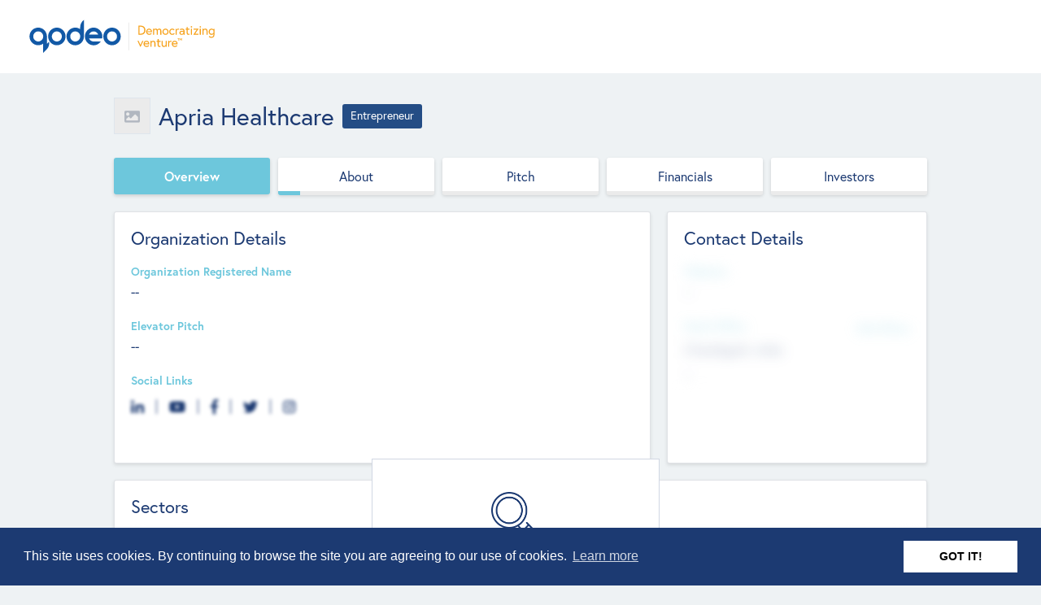

--- FILE ---
content_type: text/html; charset=utf-8
request_url: https://app.qodeo.com/entrepreneurs/apria-healthcare/profile/overview
body_size: 39854
content:
<!DOCTYPE html>
<html>
  <head>
<script type="text/javascript">window.NREUM||(NREUM={});NREUM.info={"beacon":"bam.nr-data.net","errorBeacon":"bam.nr-data.net","licenseKey":"NRJS-4aabb30f6399040b6a3","applicationID":"1052567886","transactionName":"c1sIQUQJXltcEE4HC0RGA0VEA1xSTBA+BgRDXARaVxRWGEkQDgQMXFFJWkADQEFQBxY=","queueTime":0,"applicationTime":869,"agent":""}</script>
<script type="text/javascript">(window.NREUM||(NREUM={})).init={privacy:{cookies_enabled:true},ajax:{deny_list:["bam.nr-data.net"]},feature_flags:["soft_nav"],distributed_tracing:{enabled:true}};(window.NREUM||(NREUM={})).loader_config={agentID:"1103076665",accountID:"3235315",trustKey:"3235315",xpid:"VwQEVFVSDRABVFRQAgcAXlwH",licenseKey:"NRJS-4aabb30f6399040b6a3",applicationID:"1052567886",browserID:"1103076665"};;/*! For license information please see nr-loader-spa-1.308.0.min.js.LICENSE.txt */
(()=>{var e,t,r={384:(e,t,r)=>{"use strict";r.d(t,{NT:()=>a,US:()=>u,Zm:()=>o,bQ:()=>d,dV:()=>c,pV:()=>l});var n=r(6154),i=r(1863),s=r(1910);const a={beacon:"bam.nr-data.net",errorBeacon:"bam.nr-data.net"};function o(){return n.gm.NREUM||(n.gm.NREUM={}),void 0===n.gm.newrelic&&(n.gm.newrelic=n.gm.NREUM),n.gm.NREUM}function c(){let e=o();return e.o||(e.o={ST:n.gm.setTimeout,SI:n.gm.setImmediate||n.gm.setInterval,CT:n.gm.clearTimeout,XHR:n.gm.XMLHttpRequest,REQ:n.gm.Request,EV:n.gm.Event,PR:n.gm.Promise,MO:n.gm.MutationObserver,FETCH:n.gm.fetch,WS:n.gm.WebSocket},(0,s.i)(...Object.values(e.o))),e}function d(e,t){let r=o();r.initializedAgents??={},t.initializedAt={ms:(0,i.t)(),date:new Date},r.initializedAgents[e]=t}function u(e,t){o()[e]=t}function l(){return function(){let e=o();const t=e.info||{};e.info={beacon:a.beacon,errorBeacon:a.errorBeacon,...t}}(),function(){let e=o();const t=e.init||{};e.init={...t}}(),c(),function(){let e=o();const t=e.loader_config||{};e.loader_config={...t}}(),o()}},782:(e,t,r)=>{"use strict";r.d(t,{T:()=>n});const n=r(860).K7.pageViewTiming},860:(e,t,r)=>{"use strict";r.d(t,{$J:()=>u,K7:()=>c,P3:()=>d,XX:()=>i,Yy:()=>o,df:()=>s,qY:()=>n,v4:()=>a});const n="events",i="jserrors",s="browser/blobs",a="rum",o="browser/logs",c={ajax:"ajax",genericEvents:"generic_events",jserrors:i,logging:"logging",metrics:"metrics",pageAction:"page_action",pageViewEvent:"page_view_event",pageViewTiming:"page_view_timing",sessionReplay:"session_replay",sessionTrace:"session_trace",softNav:"soft_navigations",spa:"spa"},d={[c.pageViewEvent]:1,[c.pageViewTiming]:2,[c.metrics]:3,[c.jserrors]:4,[c.spa]:5,[c.ajax]:6,[c.sessionTrace]:7,[c.softNav]:8,[c.sessionReplay]:9,[c.logging]:10,[c.genericEvents]:11},u={[c.pageViewEvent]:a,[c.pageViewTiming]:n,[c.ajax]:n,[c.spa]:n,[c.softNav]:n,[c.metrics]:i,[c.jserrors]:i,[c.sessionTrace]:s,[c.sessionReplay]:s,[c.logging]:o,[c.genericEvents]:"ins"}},944:(e,t,r)=>{"use strict";r.d(t,{R:()=>i});var n=r(3241);function i(e,t){"function"==typeof console.debug&&(console.debug("New Relic Warning: https://github.com/newrelic/newrelic-browser-agent/blob/main/docs/warning-codes.md#".concat(e),t),(0,n.W)({agentIdentifier:null,drained:null,type:"data",name:"warn",feature:"warn",data:{code:e,secondary:t}}))}},993:(e,t,r)=>{"use strict";r.d(t,{A$:()=>s,ET:()=>a,TZ:()=>o,p_:()=>i});var n=r(860);const i={ERROR:"ERROR",WARN:"WARN",INFO:"INFO",DEBUG:"DEBUG",TRACE:"TRACE"},s={OFF:0,ERROR:1,WARN:2,INFO:3,DEBUG:4,TRACE:5},a="log",o=n.K7.logging},1541:(e,t,r)=>{"use strict";r.d(t,{U:()=>i,f:()=>n});const n={MFE:"MFE",BA:"BA"};function i(e,t){if(2!==t?.harvestEndpointVersion)return{};const r=t.agentRef.runtime.appMetadata.agents[0].entityGuid;return e?{"source.id":e.id,"source.name":e.name,"source.type":e.type,"parent.id":e.parent?.id||r,"parent.type":e.parent?.type||n.BA}:{"entity.guid":r,appId:t.agentRef.info.applicationID}}},1687:(e,t,r)=>{"use strict";r.d(t,{Ak:()=>d,Ze:()=>h,x3:()=>u});var n=r(3241),i=r(7836),s=r(3606),a=r(860),o=r(2646);const c={};function d(e,t){const r={staged:!1,priority:a.P3[t]||0};l(e),c[e].get(t)||c[e].set(t,r)}function u(e,t){e&&c[e]&&(c[e].get(t)&&c[e].delete(t),p(e,t,!1),c[e].size&&f(e))}function l(e){if(!e)throw new Error("agentIdentifier required");c[e]||(c[e]=new Map)}function h(e="",t="feature",r=!1){if(l(e),!e||!c[e].get(t)||r)return p(e,t);c[e].get(t).staged=!0,f(e)}function f(e){const t=Array.from(c[e]);t.every(([e,t])=>t.staged)&&(t.sort((e,t)=>e[1].priority-t[1].priority),t.forEach(([t])=>{c[e].delete(t),p(e,t)}))}function p(e,t,r=!0){const a=e?i.ee.get(e):i.ee,c=s.i.handlers;if(!a.aborted&&a.backlog&&c){if((0,n.W)({agentIdentifier:e,type:"lifecycle",name:"drain",feature:t}),r){const e=a.backlog[t],r=c[t];if(r){for(let t=0;e&&t<e.length;++t)g(e[t],r);Object.entries(r).forEach(([e,t])=>{Object.values(t||{}).forEach(t=>{t[0]?.on&&t[0]?.context()instanceof o.y&&t[0].on(e,t[1])})})}}a.isolatedBacklog||delete c[t],a.backlog[t]=null,a.emit("drain-"+t,[])}}function g(e,t){var r=e[1];Object.values(t[r]||{}).forEach(t=>{var r=e[0];if(t[0]===r){var n=t[1],i=e[3],s=e[2];n.apply(i,s)}})}},1738:(e,t,r)=>{"use strict";r.d(t,{U:()=>f,Y:()=>h});var n=r(3241),i=r(9908),s=r(1863),a=r(944),o=r(5701),c=r(3969),d=r(8362),u=r(860),l=r(4261);function h(e,t,r,s){const h=s||r;!h||h[e]&&h[e]!==d.d.prototype[e]||(h[e]=function(){(0,i.p)(c.xV,["API/"+e+"/called"],void 0,u.K7.metrics,r.ee),(0,n.W)({agentIdentifier:r.agentIdentifier,drained:!!o.B?.[r.agentIdentifier],type:"data",name:"api",feature:l.Pl+e,data:{}});try{return t.apply(this,arguments)}catch(e){(0,a.R)(23,e)}})}function f(e,t,r,n,a){const o=e.info;null===r?delete o.jsAttributes[t]:o.jsAttributes[t]=r,(a||null===r)&&(0,i.p)(l.Pl+n,[(0,s.t)(),t,r],void 0,"session",e.ee)}},1741:(e,t,r)=>{"use strict";r.d(t,{W:()=>s});var n=r(944),i=r(4261);class s{#e(e,...t){if(this[e]!==s.prototype[e])return this[e](...t);(0,n.R)(35,e)}addPageAction(e,t){return this.#e(i.hG,e,t)}register(e){return this.#e(i.eY,e)}recordCustomEvent(e,t){return this.#e(i.fF,e,t)}setPageViewName(e,t){return this.#e(i.Fw,e,t)}setCustomAttribute(e,t,r){return this.#e(i.cD,e,t,r)}noticeError(e,t){return this.#e(i.o5,e,t)}setUserId(e,t=!1){return this.#e(i.Dl,e,t)}setApplicationVersion(e){return this.#e(i.nb,e)}setErrorHandler(e){return this.#e(i.bt,e)}addRelease(e,t){return this.#e(i.k6,e,t)}log(e,t){return this.#e(i.$9,e,t)}start(){return this.#e(i.d3)}finished(e){return this.#e(i.BL,e)}recordReplay(){return this.#e(i.CH)}pauseReplay(){return this.#e(i.Tb)}addToTrace(e){return this.#e(i.U2,e)}setCurrentRouteName(e){return this.#e(i.PA,e)}interaction(e){return this.#e(i.dT,e)}wrapLogger(e,t,r){return this.#e(i.Wb,e,t,r)}measure(e,t){return this.#e(i.V1,e,t)}consent(e){return this.#e(i.Pv,e)}}},1863:(e,t,r)=>{"use strict";function n(){return Math.floor(performance.now())}r.d(t,{t:()=>n})},1910:(e,t,r)=>{"use strict";r.d(t,{i:()=>s});var n=r(944);const i=new Map;function s(...e){return e.every(e=>{if(i.has(e))return i.get(e);const t="function"==typeof e?e.toString():"",r=t.includes("[native code]"),s=t.includes("nrWrapper");return r||s||(0,n.R)(64,e?.name||t),i.set(e,r),r})}},2555:(e,t,r)=>{"use strict";r.d(t,{D:()=>o,f:()=>a});var n=r(384),i=r(8122);const s={beacon:n.NT.beacon,errorBeacon:n.NT.errorBeacon,licenseKey:void 0,applicationID:void 0,sa:void 0,queueTime:void 0,applicationTime:void 0,ttGuid:void 0,user:void 0,account:void 0,product:void 0,extra:void 0,jsAttributes:{},userAttributes:void 0,atts:void 0,transactionName:void 0,tNamePlain:void 0};function a(e){try{return!!e.licenseKey&&!!e.errorBeacon&&!!e.applicationID}catch(e){return!1}}const o=e=>(0,i.a)(e,s)},2614:(e,t,r)=>{"use strict";r.d(t,{BB:()=>a,H3:()=>n,g:()=>d,iL:()=>c,tS:()=>o,uh:()=>i,wk:()=>s});const n="NRBA",i="SESSION",s=144e5,a=18e5,o={STARTED:"session-started",PAUSE:"session-pause",RESET:"session-reset",RESUME:"session-resume",UPDATE:"session-update"},c={SAME_TAB:"same-tab",CROSS_TAB:"cross-tab"},d={OFF:0,FULL:1,ERROR:2}},2646:(e,t,r)=>{"use strict";r.d(t,{y:()=>n});class n{constructor(e){this.contextId=e}}},2843:(e,t,r)=>{"use strict";r.d(t,{G:()=>s,u:()=>i});var n=r(3878);function i(e,t=!1,r,i){(0,n.DD)("visibilitychange",function(){if(t)return void("hidden"===document.visibilityState&&e());e(document.visibilityState)},r,i)}function s(e,t,r){(0,n.sp)("pagehide",e,t,r)}},3241:(e,t,r)=>{"use strict";r.d(t,{W:()=>s});var n=r(6154);const i="newrelic";function s(e={}){try{n.gm.dispatchEvent(new CustomEvent(i,{detail:e}))}catch(e){}}},3304:(e,t,r)=>{"use strict";r.d(t,{A:()=>s});var n=r(7836);const i=()=>{const e=new WeakSet;return(t,r)=>{if("object"==typeof r&&null!==r){if(e.has(r))return;e.add(r)}return r}};function s(e){try{return JSON.stringify(e,i())??""}catch(e){try{n.ee.emit("internal-error",[e])}catch(e){}return""}}},3333:(e,t,r)=>{"use strict";r.d(t,{$v:()=>u,TZ:()=>n,Xh:()=>c,Zp:()=>i,kd:()=>d,mq:()=>o,nf:()=>a,qN:()=>s});const n=r(860).K7.genericEvents,i=["auxclick","click","copy","keydown","paste","scrollend"],s=["focus","blur"],a=4,o=1e3,c=2e3,d=["PageAction","UserAction","BrowserPerformance"],u={RESOURCES:"experimental.resources",REGISTER:"register"}},3434:(e,t,r)=>{"use strict";r.d(t,{Jt:()=>s,YM:()=>d});var n=r(7836),i=r(5607);const s="nr@original:".concat(i.W),a=50;var o=Object.prototype.hasOwnProperty,c=!1;function d(e,t){return e||(e=n.ee),r.inPlace=function(e,t,n,i,s){n||(n="");const a="-"===n.charAt(0);for(let o=0;o<t.length;o++){const c=t[o],d=e[c];l(d)||(e[c]=r(d,a?c+n:n,i,c,s))}},r.flag=s,r;function r(t,r,n,c,d){return l(t)?t:(r||(r=""),nrWrapper[s]=t,function(e,t,r){if(Object.defineProperty&&Object.keys)try{return Object.keys(e).forEach(function(r){Object.defineProperty(t,r,{get:function(){return e[r]},set:function(t){return e[r]=t,t}})}),t}catch(e){u([e],r)}for(var n in e)o.call(e,n)&&(t[n]=e[n])}(t,nrWrapper,e),nrWrapper);function nrWrapper(){var s,o,l,h;let f;try{o=this,s=[...arguments],l="function"==typeof n?n(s,o):n||{}}catch(t){u([t,"",[s,o,c],l],e)}i(r+"start",[s,o,c],l,d);const p=performance.now();let g;try{return h=t.apply(o,s),g=performance.now(),h}catch(e){throw g=performance.now(),i(r+"err",[s,o,e],l,d),f=e,f}finally{const e=g-p,t={start:p,end:g,duration:e,isLongTask:e>=a,methodName:c,thrownError:f};t.isLongTask&&i("long-task",[t,o],l,d),i(r+"end",[s,o,h],l,d)}}}function i(r,n,i,s){if(!c||t){var a=c;c=!0;try{e.emit(r,n,i,t,s)}catch(t){u([t,r,n,i],e)}c=a}}}function u(e,t){t||(t=n.ee);try{t.emit("internal-error",e)}catch(e){}}function l(e){return!(e&&"function"==typeof e&&e.apply&&!e[s])}},3606:(e,t,r)=>{"use strict";r.d(t,{i:()=>s});var n=r(9908);s.on=a;var i=s.handlers={};function s(e,t,r,s){a(s||n.d,i,e,t,r)}function a(e,t,r,i,s){s||(s="feature"),e||(e=n.d);var a=t[s]=t[s]||{};(a[r]=a[r]||[]).push([e,i])}},3738:(e,t,r)=>{"use strict";r.d(t,{He:()=>i,Kp:()=>o,Lc:()=>d,Rz:()=>u,TZ:()=>n,bD:()=>s,d3:()=>a,jx:()=>l,sl:()=>h,uP:()=>c});const n=r(860).K7.sessionTrace,i="bstResource",s="resource",a="-start",o="-end",c="fn"+a,d="fn"+o,u="pushState",l=1e3,h=3e4},3785:(e,t,r)=>{"use strict";r.d(t,{R:()=>c,b:()=>d});var n=r(9908),i=r(1863),s=r(860),a=r(3969),o=r(993);function c(e,t,r={},c=o.p_.INFO,d=!0,u,l=(0,i.t)()){(0,n.p)(a.xV,["API/logging/".concat(c.toLowerCase(),"/called")],void 0,s.K7.metrics,e),(0,n.p)(o.ET,[l,t,r,c,d,u],void 0,s.K7.logging,e)}function d(e){return"string"==typeof e&&Object.values(o.p_).some(t=>t===e.toUpperCase().trim())}},3878:(e,t,r)=>{"use strict";function n(e,t){return{capture:e,passive:!1,signal:t}}function i(e,t,r=!1,i){window.addEventListener(e,t,n(r,i))}function s(e,t,r=!1,i){document.addEventListener(e,t,n(r,i))}r.d(t,{DD:()=>s,jT:()=>n,sp:()=>i})},3962:(e,t,r)=>{"use strict";r.d(t,{AM:()=>a,O2:()=>l,OV:()=>s,Qu:()=>h,TZ:()=>c,ih:()=>f,pP:()=>o,t1:()=>u,tC:()=>i,wD:()=>d});var n=r(860);const i=["click","keydown","submit"],s="popstate",a="api",o="initialPageLoad",c=n.K7.softNav,d=5e3,u=500,l={INITIAL_PAGE_LOAD:"",ROUTE_CHANGE:1,UNSPECIFIED:2},h={INTERACTION:1,AJAX:2,CUSTOM_END:3,CUSTOM_TRACER:4},f={IP:"in progress",PF:"pending finish",FIN:"finished",CAN:"cancelled"}},3969:(e,t,r)=>{"use strict";r.d(t,{TZ:()=>n,XG:()=>o,rs:()=>i,xV:()=>a,z_:()=>s});const n=r(860).K7.metrics,i="sm",s="cm",a="storeSupportabilityMetrics",o="storeEventMetrics"},4234:(e,t,r)=>{"use strict";r.d(t,{W:()=>s});var n=r(7836),i=r(1687);class s{constructor(e,t){this.agentIdentifier=e,this.ee=n.ee.get(e),this.featureName=t,this.blocked=!1}deregisterDrain(){(0,i.x3)(this.agentIdentifier,this.featureName)}}},4261:(e,t,r)=>{"use strict";r.d(t,{$9:()=>u,BL:()=>c,CH:()=>p,Dl:()=>R,Fw:()=>w,PA:()=>v,Pl:()=>n,Pv:()=>A,Tb:()=>h,U2:()=>a,V1:()=>E,Wb:()=>T,bt:()=>y,cD:()=>b,d3:()=>x,dT:()=>d,eY:()=>g,fF:()=>f,hG:()=>s,hw:()=>i,k6:()=>o,nb:()=>m,o5:()=>l});const n="api-",i=n+"ixn-",s="addPageAction",a="addToTrace",o="addRelease",c="finished",d="interaction",u="log",l="noticeError",h="pauseReplay",f="recordCustomEvent",p="recordReplay",g="register",m="setApplicationVersion",v="setCurrentRouteName",b="setCustomAttribute",y="setErrorHandler",w="setPageViewName",R="setUserId",x="start",T="wrapLogger",E="measure",A="consent"},5205:(e,t,r)=>{"use strict";r.d(t,{j:()=>S});var n=r(384),i=r(1741);var s=r(2555),a=r(3333);const o=e=>{if(!e||"string"!=typeof e)return!1;try{document.createDocumentFragment().querySelector(e)}catch{return!1}return!0};var c=r(2614),d=r(944),u=r(8122);const l="[data-nr-mask]",h=e=>(0,u.a)(e,(()=>{const e={feature_flags:[],experimental:{allow_registered_children:!1,resources:!1},mask_selector:"*",block_selector:"[data-nr-block]",mask_input_options:{color:!1,date:!1,"datetime-local":!1,email:!1,month:!1,number:!1,range:!1,search:!1,tel:!1,text:!1,time:!1,url:!1,week:!1,textarea:!1,select:!1,password:!0}};return{ajax:{deny_list:void 0,block_internal:!0,enabled:!0,autoStart:!0},api:{get allow_registered_children(){return e.feature_flags.includes(a.$v.REGISTER)||e.experimental.allow_registered_children},set allow_registered_children(t){e.experimental.allow_registered_children=t},duplicate_registered_data:!1},browser_consent_mode:{enabled:!1},distributed_tracing:{enabled:void 0,exclude_newrelic_header:void 0,cors_use_newrelic_header:void 0,cors_use_tracecontext_headers:void 0,allowed_origins:void 0},get feature_flags(){return e.feature_flags},set feature_flags(t){e.feature_flags=t},generic_events:{enabled:!0,autoStart:!0},harvest:{interval:30},jserrors:{enabled:!0,autoStart:!0},logging:{enabled:!0,autoStart:!0},metrics:{enabled:!0,autoStart:!0},obfuscate:void 0,page_action:{enabled:!0},page_view_event:{enabled:!0,autoStart:!0},page_view_timing:{enabled:!0,autoStart:!0},performance:{capture_marks:!1,capture_measures:!1,capture_detail:!0,resources:{get enabled(){return e.feature_flags.includes(a.$v.RESOURCES)||e.experimental.resources},set enabled(t){e.experimental.resources=t},asset_types:[],first_party_domains:[],ignore_newrelic:!0}},privacy:{cookies_enabled:!0},proxy:{assets:void 0,beacon:void 0},session:{expiresMs:c.wk,inactiveMs:c.BB},session_replay:{autoStart:!0,enabled:!1,preload:!1,sampling_rate:10,error_sampling_rate:100,collect_fonts:!1,inline_images:!1,fix_stylesheets:!0,mask_all_inputs:!0,get mask_text_selector(){return e.mask_selector},set mask_text_selector(t){o(t)?e.mask_selector="".concat(t,",").concat(l):""===t||null===t?e.mask_selector=l:(0,d.R)(5,t)},get block_class(){return"nr-block"},get ignore_class(){return"nr-ignore"},get mask_text_class(){return"nr-mask"},get block_selector(){return e.block_selector},set block_selector(t){o(t)?e.block_selector+=",".concat(t):""!==t&&(0,d.R)(6,t)},get mask_input_options(){return e.mask_input_options},set mask_input_options(t){t&&"object"==typeof t?e.mask_input_options={...t,password:!0}:(0,d.R)(7,t)}},session_trace:{enabled:!0,autoStart:!0},soft_navigations:{enabled:!0,autoStart:!0},spa:{enabled:!0,autoStart:!0},ssl:void 0,user_actions:{enabled:!0,elementAttributes:["id","className","tagName","type"]}}})());var f=r(6154),p=r(9324);let g=0;const m={buildEnv:p.F3,distMethod:p.Xs,version:p.xv,originTime:f.WN},v={consented:!1},b={appMetadata:{},get consented(){return this.session?.state?.consent||v.consented},set consented(e){v.consented=e},customTransaction:void 0,denyList:void 0,disabled:!1,harvester:void 0,isolatedBacklog:!1,isRecording:!1,loaderType:void 0,maxBytes:3e4,obfuscator:void 0,onerror:void 0,ptid:void 0,releaseIds:{},session:void 0,timeKeeper:void 0,registeredEntities:[],jsAttributesMetadata:{bytes:0},get harvestCount(){return++g}},y=e=>{const t=(0,u.a)(e,b),r=Object.keys(m).reduce((e,t)=>(e[t]={value:m[t],writable:!1,configurable:!0,enumerable:!0},e),{});return Object.defineProperties(t,r)};var w=r(5701);const R=e=>{const t=e.startsWith("http");e+="/",r.p=t?e:"https://"+e};var x=r(7836),T=r(3241);const E={accountID:void 0,trustKey:void 0,agentID:void 0,licenseKey:void 0,applicationID:void 0,xpid:void 0},A=e=>(0,u.a)(e,E),_=new Set;function S(e,t={},r,a){let{init:o,info:c,loader_config:d,runtime:u={},exposed:l=!0}=t;if(!c){const e=(0,n.pV)();o=e.init,c=e.info,d=e.loader_config}e.init=h(o||{}),e.loader_config=A(d||{}),c.jsAttributes??={},f.bv&&(c.jsAttributes.isWorker=!0),e.info=(0,s.D)(c);const p=e.init,g=[c.beacon,c.errorBeacon];_.has(e.agentIdentifier)||(p.proxy.assets&&(R(p.proxy.assets),g.push(p.proxy.assets)),p.proxy.beacon&&g.push(p.proxy.beacon),e.beacons=[...g],function(e){const t=(0,n.pV)();Object.getOwnPropertyNames(i.W.prototype).forEach(r=>{const n=i.W.prototype[r];if("function"!=typeof n||"constructor"===n)return;let s=t[r];e[r]&&!1!==e.exposed&&"micro-agent"!==e.runtime?.loaderType&&(t[r]=(...t)=>{const n=e[r](...t);return s?s(...t):n})})}(e),(0,n.US)("activatedFeatures",w.B)),u.denyList=[...p.ajax.deny_list||[],...p.ajax.block_internal?g:[]],u.ptid=e.agentIdentifier,u.loaderType=r,e.runtime=y(u),_.has(e.agentIdentifier)||(e.ee=x.ee.get(e.agentIdentifier),e.exposed=l,(0,T.W)({agentIdentifier:e.agentIdentifier,drained:!!w.B?.[e.agentIdentifier],type:"lifecycle",name:"initialize",feature:void 0,data:e.config})),_.add(e.agentIdentifier)}},5270:(e,t,r)=>{"use strict";r.d(t,{Aw:()=>a,SR:()=>s,rF:()=>o});var n=r(384),i=r(7767);function s(e){return!!(0,n.dV)().o.MO&&(0,i.V)(e)&&!0===e?.session_trace.enabled}function a(e){return!0===e?.session_replay.preload&&s(e)}function o(e,t){try{if("string"==typeof t?.type){if("password"===t.type.toLowerCase())return"*".repeat(e?.length||0);if(void 0!==t?.dataset?.nrUnmask||t?.classList?.contains("nr-unmask"))return e}}catch(e){}return"string"==typeof e?e.replace(/[\S]/g,"*"):"*".repeat(e?.length||0)}},5289:(e,t,r)=>{"use strict";r.d(t,{GG:()=>a,Qr:()=>c,sB:()=>o});var n=r(3878),i=r(6389);function s(){return"undefined"==typeof document||"complete"===document.readyState}function a(e,t){if(s())return e();const r=(0,i.J)(e),a=setInterval(()=>{s()&&(clearInterval(a),r())},500);(0,n.sp)("load",r,t)}function o(e){if(s())return e();(0,n.DD)("DOMContentLoaded",e)}function c(e){if(s())return e();(0,n.sp)("popstate",e)}},5607:(e,t,r)=>{"use strict";r.d(t,{W:()=>n});const n=(0,r(9566).bz)()},5701:(e,t,r)=>{"use strict";r.d(t,{B:()=>s,t:()=>a});var n=r(3241);const i=new Set,s={};function a(e,t){const r=t.agentIdentifier;s[r]??={},e&&"object"==typeof e&&(i.has(r)||(t.ee.emit("rumresp",[e]),s[r]=e,i.add(r),(0,n.W)({agentIdentifier:r,loaded:!0,drained:!0,type:"lifecycle",name:"load",feature:void 0,data:e})))}},6154:(e,t,r)=>{"use strict";r.d(t,{OF:()=>d,RI:()=>i,WN:()=>h,bv:()=>s,eN:()=>f,gm:()=>a,lR:()=>l,m:()=>c,mw:()=>o,sb:()=>u});var n=r(1863);const i="undefined"!=typeof window&&!!window.document,s="undefined"!=typeof WorkerGlobalScope&&("undefined"!=typeof self&&self instanceof WorkerGlobalScope&&self.navigator instanceof WorkerNavigator||"undefined"!=typeof globalThis&&globalThis instanceof WorkerGlobalScope&&globalThis.navigator instanceof WorkerNavigator),a=i?window:"undefined"!=typeof WorkerGlobalScope&&("undefined"!=typeof self&&self instanceof WorkerGlobalScope&&self||"undefined"!=typeof globalThis&&globalThis instanceof WorkerGlobalScope&&globalThis),o=Boolean("hidden"===a?.document?.visibilityState),c=""+a?.location,d=/iPad|iPhone|iPod/.test(a.navigator?.userAgent),u=d&&"undefined"==typeof SharedWorker,l=(()=>{const e=a.navigator?.userAgent?.match(/Firefox[/\s](\d+\.\d+)/);return Array.isArray(e)&&e.length>=2?+e[1]:0})(),h=Date.now()-(0,n.t)(),f=()=>"undefined"!=typeof PerformanceNavigationTiming&&a?.performance?.getEntriesByType("navigation")?.[0]?.responseStart},6344:(e,t,r)=>{"use strict";r.d(t,{BB:()=>u,Qb:()=>l,TZ:()=>i,Ug:()=>a,Vh:()=>s,_s:()=>o,bc:()=>d,yP:()=>c});var n=r(2614);const i=r(860).K7.sessionReplay,s="errorDuringReplay",a=.12,o={DomContentLoaded:0,Load:1,FullSnapshot:2,IncrementalSnapshot:3,Meta:4,Custom:5},c={[n.g.ERROR]:15e3,[n.g.FULL]:3e5,[n.g.OFF]:0},d={RESET:{message:"Session was reset",sm:"Reset"},IMPORT:{message:"Recorder failed to import",sm:"Import"},TOO_MANY:{message:"429: Too Many Requests",sm:"Too-Many"},TOO_BIG:{message:"Payload was too large",sm:"Too-Big"},CROSS_TAB:{message:"Session Entity was set to OFF on another tab",sm:"Cross-Tab"},ENTITLEMENTS:{message:"Session Replay is not allowed and will not be started",sm:"Entitlement"}},u=5e3,l={API:"api",RESUME:"resume",SWITCH_TO_FULL:"switchToFull",INITIALIZE:"initialize",PRELOAD:"preload"}},6389:(e,t,r)=>{"use strict";function n(e,t=500,r={}){const n=r?.leading||!1;let i;return(...r)=>{n&&void 0===i&&(e.apply(this,r),i=setTimeout(()=>{i=clearTimeout(i)},t)),n||(clearTimeout(i),i=setTimeout(()=>{e.apply(this,r)},t))}}function i(e){let t=!1;return(...r)=>{t||(t=!0,e.apply(this,r))}}r.d(t,{J:()=>i,s:()=>n})},6630:(e,t,r)=>{"use strict";r.d(t,{T:()=>n});const n=r(860).K7.pageViewEvent},6774:(e,t,r)=>{"use strict";r.d(t,{T:()=>n});const n=r(860).K7.jserrors},7295:(e,t,r)=>{"use strict";r.d(t,{Xv:()=>a,gX:()=>i,iW:()=>s});var n=[];function i(e){if(!e||s(e))return!1;if(0===n.length)return!0;if("*"===n[0].hostname)return!1;for(var t=0;t<n.length;t++){var r=n[t];if(r.hostname.test(e.hostname)&&r.pathname.test(e.pathname))return!1}return!0}function s(e){return void 0===e.hostname}function a(e){if(n=[],e&&e.length)for(var t=0;t<e.length;t++){let r=e[t];if(!r)continue;if("*"===r)return void(n=[{hostname:"*"}]);0===r.indexOf("http://")?r=r.substring(7):0===r.indexOf("https://")&&(r=r.substring(8));const i=r.indexOf("/");let s,a;i>0?(s=r.substring(0,i),a=r.substring(i)):(s=r,a="*");let[c]=s.split(":");n.push({hostname:o(c),pathname:o(a,!0)})}}function o(e,t=!1){const r=e.replace(/[.+?^${}()|[\]\\]/g,e=>"\\"+e).replace(/\*/g,".*?");return new RegExp((t?"^":"")+r+"$")}},7485:(e,t,r)=>{"use strict";r.d(t,{D:()=>i});var n=r(6154);function i(e){if(0===(e||"").indexOf("data:"))return{protocol:"data"};try{const t=new URL(e,location.href),r={port:t.port,hostname:t.hostname,pathname:t.pathname,search:t.search,protocol:t.protocol.slice(0,t.protocol.indexOf(":")),sameOrigin:t.protocol===n.gm?.location?.protocol&&t.host===n.gm?.location?.host};return r.port&&""!==r.port||("http:"===t.protocol&&(r.port="80"),"https:"===t.protocol&&(r.port="443")),r.pathname&&""!==r.pathname?r.pathname.startsWith("/")||(r.pathname="/".concat(r.pathname)):r.pathname="/",r}catch(e){return{}}}},7699:(e,t,r)=>{"use strict";r.d(t,{It:()=>s,KC:()=>o,No:()=>i,qh:()=>a});var n=r(860);const i=16e3,s=1e6,a="SESSION_ERROR",o={[n.K7.logging]:!0,[n.K7.genericEvents]:!1,[n.K7.jserrors]:!1,[n.K7.ajax]:!1}},7767:(e,t,r)=>{"use strict";r.d(t,{V:()=>i});var n=r(6154);const i=e=>n.RI&&!0===e?.privacy.cookies_enabled},7836:(e,t,r)=>{"use strict";r.d(t,{P:()=>o,ee:()=>c});var n=r(384),i=r(8990),s=r(2646),a=r(5607);const o="nr@context:".concat(a.W),c=function e(t,r){var n={},a={},u={},l=!1;try{l=16===r.length&&d.initializedAgents?.[r]?.runtime.isolatedBacklog}catch(e){}var h={on:p,addEventListener:p,removeEventListener:function(e,t){var r=n[e];if(!r)return;for(var i=0;i<r.length;i++)r[i]===t&&r.splice(i,1)},emit:function(e,r,n,i,s){!1!==s&&(s=!0);if(c.aborted&&!i)return;t&&s&&t.emit(e,r,n);var o=f(n);g(e).forEach(e=>{e.apply(o,r)});var d=v()[a[e]];d&&d.push([h,e,r,o]);return o},get:m,listeners:g,context:f,buffer:function(e,t){const r=v();if(t=t||"feature",h.aborted)return;Object.entries(e||{}).forEach(([e,n])=>{a[n]=t,t in r||(r[t]=[])})},abort:function(){h._aborted=!0,Object.keys(h.backlog).forEach(e=>{delete h.backlog[e]})},isBuffering:function(e){return!!v()[a[e]]},debugId:r,backlog:l?{}:t&&"object"==typeof t.backlog?t.backlog:{},isolatedBacklog:l};return Object.defineProperty(h,"aborted",{get:()=>{let e=h._aborted||!1;return e||(t&&(e=t.aborted),e)}}),h;function f(e){return e&&e instanceof s.y?e:e?(0,i.I)(e,o,()=>new s.y(o)):new s.y(o)}function p(e,t){n[e]=g(e).concat(t)}function g(e){return n[e]||[]}function m(t){return u[t]=u[t]||e(h,t)}function v(){return h.backlog}}(void 0,"globalEE"),d=(0,n.Zm)();d.ee||(d.ee=c)},8122:(e,t,r)=>{"use strict";r.d(t,{a:()=>i});var n=r(944);function i(e,t){try{if(!e||"object"!=typeof e)return(0,n.R)(3);if(!t||"object"!=typeof t)return(0,n.R)(4);const r=Object.create(Object.getPrototypeOf(t),Object.getOwnPropertyDescriptors(t)),s=0===Object.keys(r).length?e:r;for(let a in s)if(void 0!==e[a])try{if(null===e[a]){r[a]=null;continue}Array.isArray(e[a])&&Array.isArray(t[a])?r[a]=Array.from(new Set([...e[a],...t[a]])):"object"==typeof e[a]&&"object"==typeof t[a]?r[a]=i(e[a],t[a]):r[a]=e[a]}catch(e){r[a]||(0,n.R)(1,e)}return r}catch(e){(0,n.R)(2,e)}}},8139:(e,t,r)=>{"use strict";r.d(t,{u:()=>h});var n=r(7836),i=r(3434),s=r(8990),a=r(6154);const o={},c=a.gm.XMLHttpRequest,d="addEventListener",u="removeEventListener",l="nr@wrapped:".concat(n.P);function h(e){var t=function(e){return(e||n.ee).get("events")}(e);if(o[t.debugId]++)return t;o[t.debugId]=1;var r=(0,i.YM)(t,!0);function h(e){r.inPlace(e,[d,u],"-",p)}function p(e,t){return e[1]}return"getPrototypeOf"in Object&&(a.RI&&f(document,h),c&&f(c.prototype,h),f(a.gm,h)),t.on(d+"-start",function(e,t){var n=e[1];if(null!==n&&("function"==typeof n||"object"==typeof n)&&"newrelic"!==e[0]){var i=(0,s.I)(n,l,function(){var e={object:function(){if("function"!=typeof n.handleEvent)return;return n.handleEvent.apply(n,arguments)},function:n}[typeof n];return e?r(e,"fn-",null,e.name||"anonymous"):n});this.wrapped=e[1]=i}}),t.on(u+"-start",function(e){e[1]=this.wrapped||e[1]}),t}function f(e,t,...r){let n=e;for(;"object"==typeof n&&!Object.prototype.hasOwnProperty.call(n,d);)n=Object.getPrototypeOf(n);n&&t(n,...r)}},8362:(e,t,r)=>{"use strict";r.d(t,{d:()=>s});var n=r(9566),i=r(1741);class s extends i.W{agentIdentifier=(0,n.LA)(16)}},8374:(e,t,r)=>{r.nc=(()=>{try{return document?.currentScript?.nonce}catch(e){}return""})()},8990:(e,t,r)=>{"use strict";r.d(t,{I:()=>i});var n=Object.prototype.hasOwnProperty;function i(e,t,r){if(n.call(e,t))return e[t];var i=r();if(Object.defineProperty&&Object.keys)try{return Object.defineProperty(e,t,{value:i,writable:!0,enumerable:!1}),i}catch(e){}return e[t]=i,i}},9119:(e,t,r)=>{"use strict";r.d(t,{L:()=>s});var n=/([^?#]*)[^#]*(#[^?]*|$).*/,i=/([^?#]*)().*/;function s(e,t){return e?e.replace(t?n:i,"$1$2"):e}},9300:(e,t,r)=>{"use strict";r.d(t,{T:()=>n});const n=r(860).K7.ajax},9324:(e,t,r)=>{"use strict";r.d(t,{AJ:()=>a,F3:()=>i,Xs:()=>s,Yq:()=>o,xv:()=>n});const n="1.308.0",i="PROD",s="CDN",a="@newrelic/rrweb",o="1.0.1"},9566:(e,t,r)=>{"use strict";r.d(t,{LA:()=>o,ZF:()=>c,bz:()=>a,el:()=>d});var n=r(6154);const i="xxxxxxxx-xxxx-4xxx-yxxx-xxxxxxxxxxxx";function s(e,t){return e?15&e[t]:16*Math.random()|0}function a(){const e=n.gm?.crypto||n.gm?.msCrypto;let t,r=0;return e&&e.getRandomValues&&(t=e.getRandomValues(new Uint8Array(30))),i.split("").map(e=>"x"===e?s(t,r++).toString(16):"y"===e?(3&s()|8).toString(16):e).join("")}function o(e){const t=n.gm?.crypto||n.gm?.msCrypto;let r,i=0;t&&t.getRandomValues&&(r=t.getRandomValues(new Uint8Array(e)));const a=[];for(var o=0;o<e;o++)a.push(s(r,i++).toString(16));return a.join("")}function c(){return o(16)}function d(){return o(32)}},9908:(e,t,r)=>{"use strict";r.d(t,{d:()=>n,p:()=>i});var n=r(7836).ee.get("handle");function i(e,t,r,i,s){s?(s.buffer([e],i),s.emit(e,t,r)):(n.buffer([e],i),n.emit(e,t,r))}}},n={};function i(e){var t=n[e];if(void 0!==t)return t.exports;var s=n[e]={exports:{}};return r[e](s,s.exports,i),s.exports}i.m=r,i.d=(e,t)=>{for(var r in t)i.o(t,r)&&!i.o(e,r)&&Object.defineProperty(e,r,{enumerable:!0,get:t[r]})},i.f={},i.e=e=>Promise.all(Object.keys(i.f).reduce((t,r)=>(i.f[r](e,t),t),[])),i.u=e=>({212:"nr-spa-compressor",249:"nr-spa-recorder",478:"nr-spa"}[e]+"-1.308.0.min.js"),i.o=(e,t)=>Object.prototype.hasOwnProperty.call(e,t),e={},t="NRBA-1.308.0.PROD:",i.l=(r,n,s,a)=>{if(e[r])e[r].push(n);else{var o,c;if(void 0!==s)for(var d=document.getElementsByTagName("script"),u=0;u<d.length;u++){var l=d[u];if(l.getAttribute("src")==r||l.getAttribute("data-webpack")==t+s){o=l;break}}if(!o){c=!0;var h={478:"sha512-RSfSVnmHk59T/uIPbdSE0LPeqcEdF4/+XhfJdBuccH5rYMOEZDhFdtnh6X6nJk7hGpzHd9Ujhsy7lZEz/ORYCQ==",249:"sha512-ehJXhmntm85NSqW4MkhfQqmeKFulra3klDyY0OPDUE+sQ3GokHlPh1pmAzuNy//3j4ac6lzIbmXLvGQBMYmrkg==",212:"sha512-B9h4CR46ndKRgMBcK+j67uSR2RCnJfGefU+A7FrgR/k42ovXy5x/MAVFiSvFxuVeEk/pNLgvYGMp1cBSK/G6Fg=="};(o=document.createElement("script")).charset="utf-8",i.nc&&o.setAttribute("nonce",i.nc),o.setAttribute("data-webpack",t+s),o.src=r,0!==o.src.indexOf(window.location.origin+"/")&&(o.crossOrigin="anonymous"),h[a]&&(o.integrity=h[a])}e[r]=[n];var f=(t,n)=>{o.onerror=o.onload=null,clearTimeout(p);var i=e[r];if(delete e[r],o.parentNode&&o.parentNode.removeChild(o),i&&i.forEach(e=>e(n)),t)return t(n)},p=setTimeout(f.bind(null,void 0,{type:"timeout",target:o}),12e4);o.onerror=f.bind(null,o.onerror),o.onload=f.bind(null,o.onload),c&&document.head.appendChild(o)}},i.r=e=>{"undefined"!=typeof Symbol&&Symbol.toStringTag&&Object.defineProperty(e,Symbol.toStringTag,{value:"Module"}),Object.defineProperty(e,"__esModule",{value:!0})},i.p="https://js-agent.newrelic.com/",(()=>{var e={38:0,788:0};i.f.j=(t,r)=>{var n=i.o(e,t)?e[t]:void 0;if(0!==n)if(n)r.push(n[2]);else{var s=new Promise((r,i)=>n=e[t]=[r,i]);r.push(n[2]=s);var a=i.p+i.u(t),o=new Error;i.l(a,r=>{if(i.o(e,t)&&(0!==(n=e[t])&&(e[t]=void 0),n)){var s=r&&("load"===r.type?"missing":r.type),a=r&&r.target&&r.target.src;o.message="Loading chunk "+t+" failed: ("+s+": "+a+")",o.name="ChunkLoadError",o.type=s,o.request=a,n[1](o)}},"chunk-"+t,t)}};var t=(t,r)=>{var n,s,[a,o,c]=r,d=0;if(a.some(t=>0!==e[t])){for(n in o)i.o(o,n)&&(i.m[n]=o[n]);if(c)c(i)}for(t&&t(r);d<a.length;d++)s=a[d],i.o(e,s)&&e[s]&&e[s][0](),e[s]=0},r=self["webpackChunk:NRBA-1.308.0.PROD"]=self["webpackChunk:NRBA-1.308.0.PROD"]||[];r.forEach(t.bind(null,0)),r.push=t.bind(null,r.push.bind(r))})(),(()=>{"use strict";i(8374);var e=i(8362),t=i(860);const r=Object.values(t.K7);var n=i(5205);var s=i(9908),a=i(1863),o=i(4261),c=i(1738);var d=i(1687),u=i(4234),l=i(5289),h=i(6154),f=i(944),p=i(5270),g=i(7767),m=i(6389),v=i(7699);class b extends u.W{constructor(e,t){super(e.agentIdentifier,t),this.agentRef=e,this.abortHandler=void 0,this.featAggregate=void 0,this.loadedSuccessfully=void 0,this.onAggregateImported=new Promise(e=>{this.loadedSuccessfully=e}),this.deferred=Promise.resolve(),!1===e.init[this.featureName].autoStart?this.deferred=new Promise((t,r)=>{this.ee.on("manual-start-all",(0,m.J)(()=>{(0,d.Ak)(e.agentIdentifier,this.featureName),t()}))}):(0,d.Ak)(e.agentIdentifier,t)}importAggregator(e,t,r={}){if(this.featAggregate)return;const n=async()=>{let n;await this.deferred;try{if((0,g.V)(e.init)){const{setupAgentSession:t}=await i.e(478).then(i.bind(i,8766));n=t(e)}}catch(e){(0,f.R)(20,e),this.ee.emit("internal-error",[e]),(0,s.p)(v.qh,[e],void 0,this.featureName,this.ee)}try{if(!this.#t(this.featureName,n,e.init))return(0,d.Ze)(this.agentIdentifier,this.featureName),void this.loadedSuccessfully(!1);const{Aggregate:i}=await t();this.featAggregate=new i(e,r),e.runtime.harvester.initializedAggregates.push(this.featAggregate),this.loadedSuccessfully(!0)}catch(e){(0,f.R)(34,e),this.abortHandler?.(),(0,d.Ze)(this.agentIdentifier,this.featureName,!0),this.loadedSuccessfully(!1),this.ee&&this.ee.abort()}};h.RI?(0,l.GG)(()=>n(),!0):n()}#t(e,r,n){if(this.blocked)return!1;switch(e){case t.K7.sessionReplay:return(0,p.SR)(n)&&!!r;case t.K7.sessionTrace:return!!r;default:return!0}}}var y=i(6630),w=i(2614),R=i(3241);class x extends b{static featureName=y.T;constructor(e){var t;super(e,y.T),this.setupInspectionEvents(e.agentIdentifier),t=e,(0,c.Y)(o.Fw,function(e,r){"string"==typeof e&&("/"!==e.charAt(0)&&(e="/"+e),t.runtime.customTransaction=(r||"http://custom.transaction")+e,(0,s.p)(o.Pl+o.Fw,[(0,a.t)()],void 0,void 0,t.ee))},t),this.importAggregator(e,()=>i.e(478).then(i.bind(i,2467)))}setupInspectionEvents(e){const t=(t,r)=>{t&&(0,R.W)({agentIdentifier:e,timeStamp:t.timeStamp,loaded:"complete"===t.target.readyState,type:"window",name:r,data:t.target.location+""})};(0,l.sB)(e=>{t(e,"DOMContentLoaded")}),(0,l.GG)(e=>{t(e,"load")}),(0,l.Qr)(e=>{t(e,"navigate")}),this.ee.on(w.tS.UPDATE,(t,r)=>{(0,R.W)({agentIdentifier:e,type:"lifecycle",name:"session",data:r})})}}var T=i(384);class E extends e.d{constructor(e){var t;(super(),h.gm)?(this.features={},(0,T.bQ)(this.agentIdentifier,this),this.desiredFeatures=new Set(e.features||[]),this.desiredFeatures.add(x),(0,n.j)(this,e,e.loaderType||"agent"),t=this,(0,c.Y)(o.cD,function(e,r,n=!1){if("string"==typeof e){if(["string","number","boolean"].includes(typeof r)||null===r)return(0,c.U)(t,e,r,o.cD,n);(0,f.R)(40,typeof r)}else(0,f.R)(39,typeof e)},t),function(e){(0,c.Y)(o.Dl,function(t,r=!1){if("string"!=typeof t&&null!==t)return void(0,f.R)(41,typeof t);const n=e.info.jsAttributes["enduser.id"];r&&null!=n&&n!==t?(0,s.p)(o.Pl+"setUserIdAndResetSession",[t],void 0,"session",e.ee):(0,c.U)(e,"enduser.id",t,o.Dl,!0)},e)}(this),function(e){(0,c.Y)(o.nb,function(t){if("string"==typeof t||null===t)return(0,c.U)(e,"application.version",t,o.nb,!1);(0,f.R)(42,typeof t)},e)}(this),function(e){(0,c.Y)(o.d3,function(){e.ee.emit("manual-start-all")},e)}(this),function(e){(0,c.Y)(o.Pv,function(t=!0){if("boolean"==typeof t){if((0,s.p)(o.Pl+o.Pv,[t],void 0,"session",e.ee),e.runtime.consented=t,t){const t=e.features.page_view_event;t.onAggregateImported.then(e=>{const r=t.featAggregate;e&&!r.sentRum&&r.sendRum()})}}else(0,f.R)(65,typeof t)},e)}(this),this.run()):(0,f.R)(21)}get config(){return{info:this.info,init:this.init,loader_config:this.loader_config,runtime:this.runtime}}get api(){return this}run(){try{const e=function(e){const t={};return r.forEach(r=>{t[r]=!!e[r]?.enabled}),t}(this.init),n=[...this.desiredFeatures];n.sort((e,r)=>t.P3[e.featureName]-t.P3[r.featureName]),n.forEach(r=>{if(!e[r.featureName]&&r.featureName!==t.K7.pageViewEvent)return;if(r.featureName===t.K7.spa)return void(0,f.R)(67);const n=function(e){switch(e){case t.K7.ajax:return[t.K7.jserrors];case t.K7.sessionTrace:return[t.K7.ajax,t.K7.pageViewEvent];case t.K7.sessionReplay:return[t.K7.sessionTrace];case t.K7.pageViewTiming:return[t.K7.pageViewEvent];default:return[]}}(r.featureName).filter(e=>!(e in this.features));n.length>0&&(0,f.R)(36,{targetFeature:r.featureName,missingDependencies:n}),this.features[r.featureName]=new r(this)})}catch(e){(0,f.R)(22,e);for(const e in this.features)this.features[e].abortHandler?.();const t=(0,T.Zm)();delete t.initializedAgents[this.agentIdentifier]?.features,delete this.sharedAggregator;return t.ee.get(this.agentIdentifier).abort(),!1}}}var A=i(2843),_=i(782);class S extends b{static featureName=_.T;constructor(e){super(e,_.T),h.RI&&((0,A.u)(()=>(0,s.p)("docHidden",[(0,a.t)()],void 0,_.T,this.ee),!0),(0,A.G)(()=>(0,s.p)("winPagehide",[(0,a.t)()],void 0,_.T,this.ee)),this.importAggregator(e,()=>i.e(478).then(i.bind(i,9917))))}}var O=i(3969);class I extends b{static featureName=O.TZ;constructor(e){super(e,O.TZ),h.RI&&document.addEventListener("securitypolicyviolation",e=>{(0,s.p)(O.xV,["Generic/CSPViolation/Detected"],void 0,this.featureName,this.ee)}),this.importAggregator(e,()=>i.e(478).then(i.bind(i,6555)))}}var N=i(6774),P=i(3878),k=i(3304);class D{constructor(e,t,r,n,i){this.name="UncaughtError",this.message="string"==typeof e?e:(0,k.A)(e),this.sourceURL=t,this.line=r,this.column=n,this.__newrelic=i}}function C(e){return M(e)?e:new D(void 0!==e?.message?e.message:e,e?.filename||e?.sourceURL,e?.lineno||e?.line,e?.colno||e?.col,e?.__newrelic,e?.cause)}function j(e){const t="Unhandled Promise Rejection: ";if(!e?.reason)return;if(M(e.reason)){try{e.reason.message.startsWith(t)||(e.reason.message=t+e.reason.message)}catch(e){}return C(e.reason)}const r=C(e.reason);return(r.message||"").startsWith(t)||(r.message=t+r.message),r}function L(e){if(e.error instanceof SyntaxError&&!/:\d+$/.test(e.error.stack?.trim())){const t=new D(e.message,e.filename,e.lineno,e.colno,e.error.__newrelic,e.cause);return t.name=SyntaxError.name,t}return M(e.error)?e.error:C(e)}function M(e){return e instanceof Error&&!!e.stack}function H(e,r,n,i,o=(0,a.t)()){"string"==typeof e&&(e=new Error(e)),(0,s.p)("err",[e,o,!1,r,n.runtime.isRecording,void 0,i],void 0,t.K7.jserrors,n.ee),(0,s.p)("uaErr",[],void 0,t.K7.genericEvents,n.ee)}var B=i(1541),K=i(993),W=i(3785);function U(e,{customAttributes:t={},level:r=K.p_.INFO}={},n,i,s=(0,a.t)()){(0,W.R)(n.ee,e,t,r,!1,i,s)}function F(e,r,n,i,c=(0,a.t)()){(0,s.p)(o.Pl+o.hG,[c,e,r,i],void 0,t.K7.genericEvents,n.ee)}function V(e,r,n,i,c=(0,a.t)()){const{start:d,end:u,customAttributes:l}=r||{},h={customAttributes:l||{}};if("object"!=typeof h.customAttributes||"string"!=typeof e||0===e.length)return void(0,f.R)(57);const p=(e,t)=>null==e?t:"number"==typeof e?e:e instanceof PerformanceMark?e.startTime:Number.NaN;if(h.start=p(d,0),h.end=p(u,c),Number.isNaN(h.start)||Number.isNaN(h.end))(0,f.R)(57);else{if(h.duration=h.end-h.start,!(h.duration<0))return(0,s.p)(o.Pl+o.V1,[h,e,i],void 0,t.K7.genericEvents,n.ee),h;(0,f.R)(58)}}function G(e,r={},n,i,c=(0,a.t)()){(0,s.p)(o.Pl+o.fF,[c,e,r,i],void 0,t.K7.genericEvents,n.ee)}function z(e){(0,c.Y)(o.eY,function(t){return Y(e,t)},e)}function Y(e,r,n){(0,f.R)(54,"newrelic.register"),r||={},r.type=B.f.MFE,r.licenseKey||=e.info.licenseKey,r.blocked=!1,r.parent=n||{},Array.isArray(r.tags)||(r.tags=[]);const i={};r.tags.forEach(e=>{"name"!==e&&"id"!==e&&(i["source.".concat(e)]=!0)}),r.isolated??=!0;let o=()=>{};const c=e.runtime.registeredEntities;if(!r.isolated){const e=c.find(({metadata:{target:{id:e}}})=>e===r.id&&!r.isolated);if(e)return e}const d=e=>{r.blocked=!0,o=e};function u(e){return"string"==typeof e&&!!e.trim()&&e.trim().length<501||"number"==typeof e}e.init.api.allow_registered_children||d((0,m.J)(()=>(0,f.R)(55))),u(r.id)&&u(r.name)||d((0,m.J)(()=>(0,f.R)(48,r)));const l={addPageAction:(t,n={})=>g(F,[t,{...i,...n},e],r),deregister:()=>{d((0,m.J)(()=>(0,f.R)(68)))},log:(t,n={})=>g(U,[t,{...n,customAttributes:{...i,...n.customAttributes||{}}},e],r),measure:(t,n={})=>g(V,[t,{...n,customAttributes:{...i,...n.customAttributes||{}}},e],r),noticeError:(t,n={})=>g(H,[t,{...i,...n},e],r),register:(t={})=>g(Y,[e,t],l.metadata.target),recordCustomEvent:(t,n={})=>g(G,[t,{...i,...n},e],r),setApplicationVersion:e=>p("application.version",e),setCustomAttribute:(e,t)=>p(e,t),setUserId:e=>p("enduser.id",e),metadata:{customAttributes:i,target:r}},h=()=>(r.blocked&&o(),r.blocked);h()||c.push(l);const p=(e,t)=>{h()||(i[e]=t)},g=(r,n,i)=>{if(h())return;const o=(0,a.t)();(0,s.p)(O.xV,["API/register/".concat(r.name,"/called")],void 0,t.K7.metrics,e.ee);try{if(e.init.api.duplicate_registered_data&&"register"!==r.name){let e=n;if(n[1]instanceof Object){const t={"child.id":i.id,"child.type":i.type};e="customAttributes"in n[1]?[n[0],{...n[1],customAttributes:{...n[1].customAttributes,...t}},...n.slice(2)]:[n[0],{...n[1],...t},...n.slice(2)]}r(...e,void 0,o)}return r(...n,i,o)}catch(e){(0,f.R)(50,e)}};return l}class Z extends b{static featureName=N.T;constructor(e){var t;super(e,N.T),t=e,(0,c.Y)(o.o5,(e,r)=>H(e,r,t),t),function(e){(0,c.Y)(o.bt,function(t){e.runtime.onerror=t},e)}(e),function(e){let t=0;(0,c.Y)(o.k6,function(e,r){++t>10||(this.runtime.releaseIds[e.slice(-200)]=(""+r).slice(-200))},e)}(e),z(e);try{this.removeOnAbort=new AbortController}catch(e){}this.ee.on("internal-error",(t,r)=>{this.abortHandler&&(0,s.p)("ierr",[C(t),(0,a.t)(),!0,{},e.runtime.isRecording,r],void 0,this.featureName,this.ee)}),h.gm.addEventListener("unhandledrejection",t=>{this.abortHandler&&(0,s.p)("err",[j(t),(0,a.t)(),!1,{unhandledPromiseRejection:1},e.runtime.isRecording],void 0,this.featureName,this.ee)},(0,P.jT)(!1,this.removeOnAbort?.signal)),h.gm.addEventListener("error",t=>{this.abortHandler&&(0,s.p)("err",[L(t),(0,a.t)(),!1,{},e.runtime.isRecording],void 0,this.featureName,this.ee)},(0,P.jT)(!1,this.removeOnAbort?.signal)),this.abortHandler=this.#r,this.importAggregator(e,()=>i.e(478).then(i.bind(i,2176)))}#r(){this.removeOnAbort?.abort(),this.abortHandler=void 0}}var q=i(8990);let X=1;function J(e){const t=typeof e;return!e||"object"!==t&&"function"!==t?-1:e===h.gm?0:(0,q.I)(e,"nr@id",function(){return X++})}function Q(e){if("string"==typeof e&&e.length)return e.length;if("object"==typeof e){if("undefined"!=typeof ArrayBuffer&&e instanceof ArrayBuffer&&e.byteLength)return e.byteLength;if("undefined"!=typeof Blob&&e instanceof Blob&&e.size)return e.size;if(!("undefined"!=typeof FormData&&e instanceof FormData))try{return(0,k.A)(e).length}catch(e){return}}}var ee=i(8139),te=i(7836),re=i(3434);const ne={},ie=["open","send"];function se(e){var t=e||te.ee;const r=function(e){return(e||te.ee).get("xhr")}(t);if(void 0===h.gm.XMLHttpRequest)return r;if(ne[r.debugId]++)return r;ne[r.debugId]=1,(0,ee.u)(t);var n=(0,re.YM)(r),i=h.gm.XMLHttpRequest,s=h.gm.MutationObserver,a=h.gm.Promise,o=h.gm.setInterval,c="readystatechange",d=["onload","onerror","onabort","onloadstart","onloadend","onprogress","ontimeout"],u=[],l=h.gm.XMLHttpRequest=function(e){const t=new i(e),s=r.context(t);try{r.emit("new-xhr",[t],s),t.addEventListener(c,(a=s,function(){var e=this;e.readyState>3&&!a.resolved&&(a.resolved=!0,r.emit("xhr-resolved",[],e)),n.inPlace(e,d,"fn-",y)}),(0,P.jT)(!1))}catch(e){(0,f.R)(15,e);try{r.emit("internal-error",[e])}catch(e){}}var a;return t};function p(e,t){n.inPlace(t,["onreadystatechange"],"fn-",y)}if(function(e,t){for(var r in e)t[r]=e[r]}(i,l),l.prototype=i.prototype,n.inPlace(l.prototype,ie,"-xhr-",y),r.on("send-xhr-start",function(e,t){p(e,t),function(e){u.push(e),s&&(g?g.then(b):o?o(b):(m=-m,v.data=m))}(t)}),r.on("open-xhr-start",p),s){var g=a&&a.resolve();if(!o&&!a){var m=1,v=document.createTextNode(m);new s(b).observe(v,{characterData:!0})}}else t.on("fn-end",function(e){e[0]&&e[0].type===c||b()});function b(){for(var e=0;e<u.length;e++)p(0,u[e]);u.length&&(u=[])}function y(e,t){return t}return r}var ae="fetch-",oe=ae+"body-",ce=["arrayBuffer","blob","json","text","formData"],de=h.gm.Request,ue=h.gm.Response,le="prototype";const he={};function fe(e){const t=function(e){return(e||te.ee).get("fetch")}(e);if(!(de&&ue&&h.gm.fetch))return t;if(he[t.debugId]++)return t;function r(e,r,n){var i=e[r];"function"==typeof i&&(e[r]=function(){var e,r=[...arguments],s={};t.emit(n+"before-start",[r],s),s[te.P]&&s[te.P].dt&&(e=s[te.P].dt);var a=i.apply(this,r);return t.emit(n+"start",[r,e],a),a.then(function(e){return t.emit(n+"end",[null,e],a),e},function(e){throw t.emit(n+"end",[e],a),e})})}return he[t.debugId]=1,ce.forEach(e=>{r(de[le],e,oe),r(ue[le],e,oe)}),r(h.gm,"fetch",ae),t.on(ae+"end",function(e,r){var n=this;if(r){var i=r.headers.get("content-length");null!==i&&(n.rxSize=i),t.emit(ae+"done",[null,r],n)}else t.emit(ae+"done",[e],n)}),t}var pe=i(7485),ge=i(9566);class me{constructor(e){this.agentRef=e}generateTracePayload(e){const t=this.agentRef.loader_config;if(!this.shouldGenerateTrace(e)||!t)return null;var r=(t.accountID||"").toString()||null,n=(t.agentID||"").toString()||null,i=(t.trustKey||"").toString()||null;if(!r||!n)return null;var s=(0,ge.ZF)(),a=(0,ge.el)(),o=Date.now(),c={spanId:s,traceId:a,timestamp:o};return(e.sameOrigin||this.isAllowedOrigin(e)&&this.useTraceContextHeadersForCors())&&(c.traceContextParentHeader=this.generateTraceContextParentHeader(s,a),c.traceContextStateHeader=this.generateTraceContextStateHeader(s,o,r,n,i)),(e.sameOrigin&&!this.excludeNewrelicHeader()||!e.sameOrigin&&this.isAllowedOrigin(e)&&this.useNewrelicHeaderForCors())&&(c.newrelicHeader=this.generateTraceHeader(s,a,o,r,n,i)),c}generateTraceContextParentHeader(e,t){return"00-"+t+"-"+e+"-01"}generateTraceContextStateHeader(e,t,r,n,i){return i+"@nr=0-1-"+r+"-"+n+"-"+e+"----"+t}generateTraceHeader(e,t,r,n,i,s){if(!("function"==typeof h.gm?.btoa))return null;var a={v:[0,1],d:{ty:"Browser",ac:n,ap:i,id:e,tr:t,ti:r}};return s&&n!==s&&(a.d.tk=s),btoa((0,k.A)(a))}shouldGenerateTrace(e){return this.agentRef.init?.distributed_tracing?.enabled&&this.isAllowedOrigin(e)}isAllowedOrigin(e){var t=!1;const r=this.agentRef.init?.distributed_tracing;if(e.sameOrigin)t=!0;else if(r?.allowed_origins instanceof Array)for(var n=0;n<r.allowed_origins.length;n++){var i=(0,pe.D)(r.allowed_origins[n]);if(e.hostname===i.hostname&&e.protocol===i.protocol&&e.port===i.port){t=!0;break}}return t}excludeNewrelicHeader(){var e=this.agentRef.init?.distributed_tracing;return!!e&&!!e.exclude_newrelic_header}useNewrelicHeaderForCors(){var e=this.agentRef.init?.distributed_tracing;return!!e&&!1!==e.cors_use_newrelic_header}useTraceContextHeadersForCors(){var e=this.agentRef.init?.distributed_tracing;return!!e&&!!e.cors_use_tracecontext_headers}}var ve=i(9300),be=i(7295);function ye(e){return"string"==typeof e?e:e instanceof(0,T.dV)().o.REQ?e.url:h.gm?.URL&&e instanceof URL?e.href:void 0}var we=["load","error","abort","timeout"],Re=we.length,xe=(0,T.dV)().o.REQ,Te=(0,T.dV)().o.XHR;const Ee="X-NewRelic-App-Data";class Ae extends b{static featureName=ve.T;constructor(e){super(e,ve.T),this.dt=new me(e),this.handler=(e,t,r,n)=>(0,s.p)(e,t,r,n,this.ee);try{const e={xmlhttprequest:"xhr",fetch:"fetch",beacon:"beacon"};h.gm?.performance?.getEntriesByType("resource").forEach(r=>{if(r.initiatorType in e&&0!==r.responseStatus){const n={status:r.responseStatus},i={rxSize:r.transferSize,duration:Math.floor(r.duration),cbTime:0};_e(n,r.name),this.handler("xhr",[n,i,r.startTime,r.responseEnd,e[r.initiatorType]],void 0,t.K7.ajax)}})}catch(e){}fe(this.ee),se(this.ee),function(e,r,n,i){function o(e){var t=this;t.totalCbs=0,t.called=0,t.cbTime=0,t.end=T,t.ended=!1,t.xhrGuids={},t.lastSize=null,t.loadCaptureCalled=!1,t.params=this.params||{},t.metrics=this.metrics||{},t.latestLongtaskEnd=0,e.addEventListener("load",function(r){E(t,e)},(0,P.jT)(!1)),h.lR||e.addEventListener("progress",function(e){t.lastSize=e.loaded},(0,P.jT)(!1))}function c(e){this.params={method:e[0]},_e(this,e[1]),this.metrics={}}function d(t,r){e.loader_config.xpid&&this.sameOrigin&&r.setRequestHeader("X-NewRelic-ID",e.loader_config.xpid);var n=i.generateTracePayload(this.parsedOrigin);if(n){var s=!1;n.newrelicHeader&&(r.setRequestHeader("newrelic",n.newrelicHeader),s=!0),n.traceContextParentHeader&&(r.setRequestHeader("traceparent",n.traceContextParentHeader),n.traceContextStateHeader&&r.setRequestHeader("tracestate",n.traceContextStateHeader),s=!0),s&&(this.dt=n)}}function u(e,t){var n=this.metrics,i=e[0],s=this;if(n&&i){var o=Q(i);o&&(n.txSize=o)}this.startTime=(0,a.t)(),this.body=i,this.listener=function(e){try{"abort"!==e.type||s.loadCaptureCalled||(s.params.aborted=!0),("load"!==e.type||s.called===s.totalCbs&&(s.onloadCalled||"function"!=typeof t.onload)&&"function"==typeof s.end)&&s.end(t)}catch(e){try{r.emit("internal-error",[e])}catch(e){}}};for(var c=0;c<Re;c++)t.addEventListener(we[c],this.listener,(0,P.jT)(!1))}function l(e,t,r){this.cbTime+=e,t?this.onloadCalled=!0:this.called+=1,this.called!==this.totalCbs||!this.onloadCalled&&"function"==typeof r.onload||"function"!=typeof this.end||this.end(r)}function f(e,t){var r=""+J(e)+!!t;this.xhrGuids&&!this.xhrGuids[r]&&(this.xhrGuids[r]=!0,this.totalCbs+=1)}function p(e,t){var r=""+J(e)+!!t;this.xhrGuids&&this.xhrGuids[r]&&(delete this.xhrGuids[r],this.totalCbs-=1)}function g(){this.endTime=(0,a.t)()}function m(e,t){t instanceof Te&&"load"===e[0]&&r.emit("xhr-load-added",[e[1],e[2]],t)}function v(e,t){t instanceof Te&&"load"===e[0]&&r.emit("xhr-load-removed",[e[1],e[2]],t)}function b(e,t,r){t instanceof Te&&("onload"===r&&(this.onload=!0),("load"===(e[0]&&e[0].type)||this.onload)&&(this.xhrCbStart=(0,a.t)()))}function y(e,t){this.xhrCbStart&&r.emit("xhr-cb-time",[(0,a.t)()-this.xhrCbStart,this.onload,t],t)}function w(e){var t,r=e[1]||{};if("string"==typeof e[0]?0===(t=e[0]).length&&h.RI&&(t=""+h.gm.location.href):e[0]&&e[0].url?t=e[0].url:h.gm?.URL&&e[0]&&e[0]instanceof URL?t=e[0].href:"function"==typeof e[0].toString&&(t=e[0].toString()),"string"==typeof t&&0!==t.length){t&&(this.parsedOrigin=(0,pe.D)(t),this.sameOrigin=this.parsedOrigin.sameOrigin);var n=i.generateTracePayload(this.parsedOrigin);if(n&&(n.newrelicHeader||n.traceContextParentHeader))if(e[0]&&e[0].headers)o(e[0].headers,n)&&(this.dt=n);else{var s={};for(var a in r)s[a]=r[a];s.headers=new Headers(r.headers||{}),o(s.headers,n)&&(this.dt=n),e.length>1?e[1]=s:e.push(s)}}function o(e,t){var r=!1;return t.newrelicHeader&&(e.set("newrelic",t.newrelicHeader),r=!0),t.traceContextParentHeader&&(e.set("traceparent",t.traceContextParentHeader),t.traceContextStateHeader&&e.set("tracestate",t.traceContextStateHeader),r=!0),r}}function R(e,t){this.params={},this.metrics={},this.startTime=(0,a.t)(),this.dt=t,e.length>=1&&(this.target=e[0]),e.length>=2&&(this.opts=e[1]);var r=this.opts||{},n=this.target;_e(this,ye(n));var i=(""+(n&&n instanceof xe&&n.method||r.method||"GET")).toUpperCase();this.params.method=i,this.body=r.body,this.txSize=Q(r.body)||0}function x(e,r){if(this.endTime=(0,a.t)(),this.params||(this.params={}),(0,be.iW)(this.params))return;let i;this.params.status=r?r.status:0,"string"==typeof this.rxSize&&this.rxSize.length>0&&(i=+this.rxSize);const s={txSize:this.txSize,rxSize:i,duration:(0,a.t)()-this.startTime};n("xhr",[this.params,s,this.startTime,this.endTime,"fetch"],this,t.K7.ajax)}function T(e){const r=this.params,i=this.metrics;if(!this.ended){this.ended=!0;for(let t=0;t<Re;t++)e.removeEventListener(we[t],this.listener,!1);r.aborted||(0,be.iW)(r)||(i.duration=(0,a.t)()-this.startTime,this.loadCaptureCalled||4!==e.readyState?null==r.status&&(r.status=0):E(this,e),i.cbTime=this.cbTime,n("xhr",[r,i,this.startTime,this.endTime,"xhr"],this,t.K7.ajax))}}function E(e,n){e.params.status=n.status;var i=function(e,t){var r=e.responseType;return"json"===r&&null!==t?t:"arraybuffer"===r||"blob"===r||"json"===r?Q(e.response):"text"===r||""===r||void 0===r?Q(e.responseText):void 0}(n,e.lastSize);if(i&&(e.metrics.rxSize=i),e.sameOrigin&&n.getAllResponseHeaders().indexOf(Ee)>=0){var a=n.getResponseHeader(Ee);a&&((0,s.p)(O.rs,["Ajax/CrossApplicationTracing/Header/Seen"],void 0,t.K7.metrics,r),e.params.cat=a.split(", ").pop())}e.loadCaptureCalled=!0}r.on("new-xhr",o),r.on("open-xhr-start",c),r.on("open-xhr-end",d),r.on("send-xhr-start",u),r.on("xhr-cb-time",l),r.on("xhr-load-added",f),r.on("xhr-load-removed",p),r.on("xhr-resolved",g),r.on("addEventListener-end",m),r.on("removeEventListener-end",v),r.on("fn-end",y),r.on("fetch-before-start",w),r.on("fetch-start",R),r.on("fn-start",b),r.on("fetch-done",x)}(e,this.ee,this.handler,this.dt),this.importAggregator(e,()=>i.e(478).then(i.bind(i,3845)))}}function _e(e,t){var r=(0,pe.D)(t),n=e.params||e;n.hostname=r.hostname,n.port=r.port,n.protocol=r.protocol,n.host=r.hostname+":"+r.port,n.pathname=r.pathname,e.parsedOrigin=r,e.sameOrigin=r.sameOrigin}const Se={},Oe=["pushState","replaceState"];function Ie(e){const t=function(e){return(e||te.ee).get("history")}(e);return!h.RI||Se[t.debugId]++||(Se[t.debugId]=1,(0,re.YM)(t).inPlace(window.history,Oe,"-")),t}var Ne=i(3738);function Pe(e){(0,c.Y)(o.BL,function(r=Date.now()){const n=r-h.WN;n<0&&(0,f.R)(62,r),(0,s.p)(O.XG,[o.BL,{time:n}],void 0,t.K7.metrics,e.ee),e.addToTrace({name:o.BL,start:r,origin:"nr"}),(0,s.p)(o.Pl+o.hG,[n,o.BL],void 0,t.K7.genericEvents,e.ee)},e)}const{He:ke,bD:De,d3:Ce,Kp:je,TZ:Le,Lc:Me,uP:He,Rz:Be}=Ne;class Ke extends b{static featureName=Le;constructor(e){var r;super(e,Le),r=e,(0,c.Y)(o.U2,function(e){if(!(e&&"object"==typeof e&&e.name&&e.start))return;const n={n:e.name,s:e.start-h.WN,e:(e.end||e.start)-h.WN,o:e.origin||"",t:"api"};n.s<0||n.e<0||n.e<n.s?(0,f.R)(61,{start:n.s,end:n.e}):(0,s.p)("bstApi",[n],void 0,t.K7.sessionTrace,r.ee)},r),Pe(e);if(!(0,g.V)(e.init))return void this.deregisterDrain();const n=this.ee;let d;Ie(n),this.eventsEE=(0,ee.u)(n),this.eventsEE.on(He,function(e,t){this.bstStart=(0,a.t)()}),this.eventsEE.on(Me,function(e,r){(0,s.p)("bst",[e[0],r,this.bstStart,(0,a.t)()],void 0,t.K7.sessionTrace,n)}),n.on(Be+Ce,function(e){this.time=(0,a.t)(),this.startPath=location.pathname+location.hash}),n.on(Be+je,function(e){(0,s.p)("bstHist",[location.pathname+location.hash,this.startPath,this.time],void 0,t.K7.sessionTrace,n)});try{d=new PerformanceObserver(e=>{const r=e.getEntries();(0,s.p)(ke,[r],void 0,t.K7.sessionTrace,n)}),d.observe({type:De,buffered:!0})}catch(e){}this.importAggregator(e,()=>i.e(478).then(i.bind(i,6974)),{resourceObserver:d})}}var We=i(6344);class Ue extends b{static featureName=We.TZ;#n;recorder;constructor(e){var r;let n;super(e,We.TZ),r=e,(0,c.Y)(o.CH,function(){(0,s.p)(o.CH,[],void 0,t.K7.sessionReplay,r.ee)},r),function(e){(0,c.Y)(o.Tb,function(){(0,s.p)(o.Tb,[],void 0,t.K7.sessionReplay,e.ee)},e)}(e);try{n=JSON.parse(localStorage.getItem("".concat(w.H3,"_").concat(w.uh)))}catch(e){}(0,p.SR)(e.init)&&this.ee.on(o.CH,()=>this.#i()),this.#s(n)&&this.importRecorder().then(e=>{e.startRecording(We.Qb.PRELOAD,n?.sessionReplayMode)}),this.importAggregator(this.agentRef,()=>i.e(478).then(i.bind(i,6167)),this),this.ee.on("err",e=>{this.blocked||this.agentRef.runtime.isRecording&&(this.errorNoticed=!0,(0,s.p)(We.Vh,[e],void 0,this.featureName,this.ee))})}#s(e){return e&&(e.sessionReplayMode===w.g.FULL||e.sessionReplayMode===w.g.ERROR)||(0,p.Aw)(this.agentRef.init)}importRecorder(){return this.recorder?Promise.resolve(this.recorder):(this.#n??=Promise.all([i.e(478),i.e(249)]).then(i.bind(i,4866)).then(({Recorder:e})=>(this.recorder=new e(this),this.recorder)).catch(e=>{throw this.ee.emit("internal-error",[e]),this.blocked=!0,e}),this.#n)}#i(){this.blocked||(this.featAggregate?this.featAggregate.mode!==w.g.FULL&&this.featAggregate.initializeRecording(w.g.FULL,!0,We.Qb.API):this.importRecorder().then(()=>{this.recorder.startRecording(We.Qb.API,w.g.FULL)}))}}var Fe=i(3962);class Ve extends b{static featureName=Fe.TZ;constructor(e){if(super(e,Fe.TZ),function(e){const r=e.ee.get("tracer");function n(){}(0,c.Y)(o.dT,function(e){return(new n).get("object"==typeof e?e:{})},e);const i=n.prototype={createTracer:function(n,i){var o={},c=this,d="function"==typeof i;return(0,s.p)(O.xV,["API/createTracer/called"],void 0,t.K7.metrics,e.ee),function(){if(r.emit((d?"":"no-")+"fn-start",[(0,a.t)(),c,d],o),d)try{return i.apply(this,arguments)}catch(e){const t="string"==typeof e?new Error(e):e;throw r.emit("fn-err",[arguments,this,t],o),t}finally{r.emit("fn-end",[(0,a.t)()],o)}}}};["actionText","setName","setAttribute","save","ignore","onEnd","getContext","end","get"].forEach(r=>{c.Y.apply(this,[r,function(){return(0,s.p)(o.hw+r,[performance.now(),...arguments],this,t.K7.softNav,e.ee),this},e,i])}),(0,c.Y)(o.PA,function(){(0,s.p)(o.hw+"routeName",[performance.now(),...arguments],void 0,t.K7.softNav,e.ee)},e)}(e),!h.RI||!(0,T.dV)().o.MO)return;const r=Ie(this.ee);try{this.removeOnAbort=new AbortController}catch(e){}Fe.tC.forEach(e=>{(0,P.sp)(e,e=>{l(e)},!0,this.removeOnAbort?.signal)});const n=()=>(0,s.p)("newURL",[(0,a.t)(),""+window.location],void 0,this.featureName,this.ee);r.on("pushState-end",n),r.on("replaceState-end",n),(0,P.sp)(Fe.OV,e=>{l(e),(0,s.p)("newURL",[e.timeStamp,""+window.location],void 0,this.featureName,this.ee)},!0,this.removeOnAbort?.signal);let d=!1;const u=new((0,T.dV)().o.MO)((e,t)=>{d||(d=!0,requestAnimationFrame(()=>{(0,s.p)("newDom",[(0,a.t)()],void 0,this.featureName,this.ee),d=!1}))}),l=(0,m.s)(e=>{"loading"!==document.readyState&&((0,s.p)("newUIEvent",[e],void 0,this.featureName,this.ee),u.observe(document.body,{attributes:!0,childList:!0,subtree:!0,characterData:!0}))},100,{leading:!0});this.abortHandler=function(){this.removeOnAbort?.abort(),u.disconnect(),this.abortHandler=void 0},this.importAggregator(e,()=>i.e(478).then(i.bind(i,4393)),{domObserver:u})}}var Ge=i(3333),ze=i(9119);const Ye={},Ze=new Set;function qe(e){return"string"==typeof e?{type:"string",size:(new TextEncoder).encode(e).length}:e instanceof ArrayBuffer?{type:"ArrayBuffer",size:e.byteLength}:e instanceof Blob?{type:"Blob",size:e.size}:e instanceof DataView?{type:"DataView",size:e.byteLength}:ArrayBuffer.isView(e)?{type:"TypedArray",size:e.byteLength}:{type:"unknown",size:0}}class Xe{constructor(e,t){this.timestamp=(0,a.t)(),this.currentUrl=(0,ze.L)(window.location.href),this.socketId=(0,ge.LA)(8),this.requestedUrl=(0,ze.L)(e),this.requestedProtocols=Array.isArray(t)?t.join(","):t||"",this.openedAt=void 0,this.protocol=void 0,this.extensions=void 0,this.binaryType=void 0,this.messageOrigin=void 0,this.messageCount=0,this.messageBytes=0,this.messageBytesMin=0,this.messageBytesMax=0,this.messageTypes=void 0,this.sendCount=0,this.sendBytes=0,this.sendBytesMin=0,this.sendBytesMax=0,this.sendTypes=void 0,this.closedAt=void 0,this.closeCode=void 0,this.closeReason="unknown",this.closeWasClean=void 0,this.connectedDuration=0,this.hasErrors=void 0}}class $e extends b{static featureName=Ge.TZ;constructor(e){super(e,Ge.TZ);const r=e.init.feature_flags.includes("websockets"),n=[e.init.page_action.enabled,e.init.performance.capture_marks,e.init.performance.capture_measures,e.init.performance.resources.enabled,e.init.user_actions.enabled,r];var d;let u,l;if(d=e,(0,c.Y)(o.hG,(e,t)=>F(e,t,d),d),function(e){(0,c.Y)(o.fF,(t,r)=>G(t,r,e),e)}(e),Pe(e),z(e),function(e){(0,c.Y)(o.V1,(t,r)=>V(t,r,e),e)}(e),r&&(l=function(e){if(!(0,T.dV)().o.WS)return e;const t=e.get("websockets");if(Ye[t.debugId]++)return t;Ye[t.debugId]=1,(0,A.G)(()=>{const e=(0,a.t)();Ze.forEach(r=>{r.nrData.closedAt=e,r.nrData.closeCode=1001,r.nrData.closeReason="Page navigating away",r.nrData.closeWasClean=!1,r.nrData.openedAt&&(r.nrData.connectedDuration=e-r.nrData.openedAt),t.emit("ws",[r.nrData],r)})});class r extends WebSocket{static name="WebSocket";static toString(){return"function WebSocket() { [native code] }"}toString(){return"[object WebSocket]"}get[Symbol.toStringTag](){return r.name}#a(e){(e.__newrelic??={}).socketId=this.nrData.socketId,this.nrData.hasErrors??=!0}constructor(...e){super(...e),this.nrData=new Xe(e[0],e[1]),this.addEventListener("open",()=>{this.nrData.openedAt=(0,a.t)(),["protocol","extensions","binaryType"].forEach(e=>{this.nrData[e]=this[e]}),Ze.add(this)}),this.addEventListener("message",e=>{const{type:t,size:r}=qe(e.data);this.nrData.messageOrigin??=(0,ze.L)(e.origin),this.nrData.messageCount++,this.nrData.messageBytes+=r,this.nrData.messageBytesMin=Math.min(this.nrData.messageBytesMin||1/0,r),this.nrData.messageBytesMax=Math.max(this.nrData.messageBytesMax,r),(this.nrData.messageTypes??"").includes(t)||(this.nrData.messageTypes=this.nrData.messageTypes?"".concat(this.nrData.messageTypes,",").concat(t):t)}),this.addEventListener("close",e=>{this.nrData.closedAt=(0,a.t)(),this.nrData.closeCode=e.code,e.reason&&(this.nrData.closeReason=e.reason),this.nrData.closeWasClean=e.wasClean,this.nrData.connectedDuration=this.nrData.closedAt-this.nrData.openedAt,Ze.delete(this),t.emit("ws",[this.nrData],this)})}addEventListener(e,t,...r){const n=this,i="function"==typeof t?function(...e){try{return t.apply(this,e)}catch(e){throw n.#a(e),e}}:t?.handleEvent?{handleEvent:function(...e){try{return t.handleEvent.apply(t,e)}catch(e){throw n.#a(e),e}}}:t;return super.addEventListener(e,i,...r)}send(e){if(this.readyState===WebSocket.OPEN){const{type:t,size:r}=qe(e);this.nrData.sendCount++,this.nrData.sendBytes+=r,this.nrData.sendBytesMin=Math.min(this.nrData.sendBytesMin||1/0,r),this.nrData.sendBytesMax=Math.max(this.nrData.sendBytesMax,r),(this.nrData.sendTypes??"").includes(t)||(this.nrData.sendTypes=this.nrData.sendTypes?"".concat(this.nrData.sendTypes,",").concat(t):t)}try{return super.send(e)}catch(e){throw this.#a(e),e}}close(...e){try{super.close(...e)}catch(e){throw this.#a(e),e}}}return h.gm.WebSocket=r,t}(this.ee)),h.RI){if(fe(this.ee),se(this.ee),u=Ie(this.ee),e.init.user_actions.enabled){function f(t){const r=(0,pe.D)(t);return e.beacons.includes(r.hostname+":"+r.port)}function p(){u.emit("navChange")}Ge.Zp.forEach(e=>(0,P.sp)(e,e=>(0,s.p)("ua",[e],void 0,this.featureName,this.ee),!0)),Ge.qN.forEach(e=>{const t=(0,m.s)(e=>{(0,s.p)("ua",[e],void 0,this.featureName,this.ee)},500,{leading:!0});(0,P.sp)(e,t)}),h.gm.addEventListener("error",()=>{(0,s.p)("uaErr",[],void 0,t.K7.genericEvents,this.ee)},(0,P.jT)(!1,this.removeOnAbort?.signal)),this.ee.on("open-xhr-start",(e,r)=>{f(e[1])||r.addEventListener("readystatechange",()=>{2===r.readyState&&(0,s.p)("uaXhr",[],void 0,t.K7.genericEvents,this.ee)})}),this.ee.on("fetch-start",e=>{e.length>=1&&!f(ye(e[0]))&&(0,s.p)("uaXhr",[],void 0,t.K7.genericEvents,this.ee)}),u.on("pushState-end",p),u.on("replaceState-end",p),window.addEventListener("hashchange",p,(0,P.jT)(!0,this.removeOnAbort?.signal)),window.addEventListener("popstate",p,(0,P.jT)(!0,this.removeOnAbort?.signal))}if(e.init.performance.resources.enabled&&h.gm.PerformanceObserver?.supportedEntryTypes.includes("resource")){new PerformanceObserver(e=>{e.getEntries().forEach(e=>{(0,s.p)("browserPerformance.resource",[e],void 0,this.featureName,this.ee)})}).observe({type:"resource",buffered:!0})}}r&&l.on("ws",e=>{(0,s.p)("ws-complete",[e],void 0,this.featureName,this.ee)});try{this.removeOnAbort=new AbortController}catch(g){}this.abortHandler=()=>{this.removeOnAbort?.abort(),this.abortHandler=void 0},n.some(e=>e)?this.importAggregator(e,()=>i.e(478).then(i.bind(i,8019))):this.deregisterDrain()}}var Je=i(2646);const Qe=new Map;function et(e,t,r,n,i=!0){if("object"!=typeof t||!t||"string"!=typeof r||!r||"function"!=typeof t[r])return(0,f.R)(29);const s=function(e){return(e||te.ee).get("logger")}(e),a=(0,re.YM)(s),o=new Je.y(te.P);o.level=n.level,o.customAttributes=n.customAttributes,o.autoCaptured=i;const c=t[r]?.[re.Jt]||t[r];return Qe.set(c,o),a.inPlace(t,[r],"wrap-logger-",()=>Qe.get(c)),s}var tt=i(1910);class rt extends b{static featureName=K.TZ;constructor(e){var t;super(e,K.TZ),t=e,(0,c.Y)(o.$9,(e,r)=>U(e,r,t),t),function(e){(0,c.Y)(o.Wb,(t,r,{customAttributes:n={},level:i=K.p_.INFO}={})=>{et(e.ee,t,r,{customAttributes:n,level:i},!1)},e)}(e),z(e);const r=this.ee;["log","error","warn","info","debug","trace"].forEach(e=>{(0,tt.i)(h.gm.console[e]),et(r,h.gm.console,e,{level:"log"===e?"info":e})}),this.ee.on("wrap-logger-end",function([e]){const{level:t,customAttributes:n,autoCaptured:i}=this;(0,W.R)(r,e,n,t,i)}),this.importAggregator(e,()=>i.e(478).then(i.bind(i,5288)))}}new E({features:[Ae,x,S,Ke,Ue,I,Z,$e,rt,Ve],loaderType:"spa"})})()})();</script>
    <title>Apria Healthcare | Qodeo</title>
<meta name="description" content="Apria Healthcare">
<meta name="keywords" content="apria healthcare, entrepreneur">
    <meta name="csrf-param" content="authenticity_token" />
<meta name="csrf-token" content="g++Z0xlrt6/qW2dZDQWxW/Ro5IYz5M6TxtVNb43H5cWqN0DyeWmqgF0HI4obfrBxq30THapf8becdMJjj8Q9qQ==" />
    
    <meta name="user-type" content="Entrepreneur" />

    <meta name="viewport" content="width=device-width, initial-scale=1.0, maximum-scale=1.0, user-scalable=no" />
    <link rel="shortcut icon" href="/assets/icons/qodeo-favicon.png">
     <link rel="stylesheet" media="all" href="/assets/application-134ad860b6341793a9af1154c4bec16188491dfb619ac0441d87d0846bc48fff.css" data-turbolinks-track="reload" />
     <script src="/assets/application-947b5998101e3c00e581c9623a2f01428ede7504ae59577aa710c9aa1a4f9d76.js" data-turbolinks-track="reload"></script>
     <script src="/assets/cable-4a17ebef9a1822bfa87fa12bf345bf23bfaab0a69c0fba000dfc010c01f5294c.js" data-turbolinks-track="reload"></script>
     <script type="text/javascript" src="https://js.stripe.com/v3/"></script>
    <meta name="stripe-public-key" content="pk_live_ZBM7TDCq1zW3pB9wvouQBYdq00lMFb7aFX" />
     <script type="text/javascript">window.I18n = {"file":{"export":"Your export has started and will be emailed to you in a few minutes."},"required":{"checkbox":"Please check at least one checkbox","message":"Required","notification_least_choice":"At least one option should be selected"},"validation":{"date":{"min":"Must be on or after 1 Jan 1980","max":"Must be on or before today","between":"Please enter valid range"},"captcha":"Required","email":"Is this format correct?","email_confirmation":"Oh - doesn't match the previous one","email_already_exists":"Email already taken","range":"Please enter valid range","custom_url":"Please enter valid URL","file_size":"Maximum accepted file size is 25 MB","total_count_check":"Total number should be greater or equal to sum of all team members","partners_count_check":"Partners should be less than","other_management_count_check":"Managers should be less than","other_investment_managers_count_check":"Investment Managers should be less than","password":{"length_error":"The minimum length of the password should be 8.","format":"Requires atleast 1 capital letter and 1 numeric value.","same_as_confirm_pass":"The new password and confirmation password do not match","looks_good":"Looks Good","format_suggestion":"For safety: at least 8 chars, a capital and a number"},"contact":{"country_code":"The country code is required","contact_number":"The contact number is required"},"algorithm":{"hot_value":"Qualifying percentage for hot matches needs to be greater than those for cool and warm matches","warm_value":"Qualifying percentage for warm matches needs to be greater than that for cool matches"},"checkboxes_layout":{"sectors":"Please select a sector","series":"Please select a series"}},"success":{"invite_send_message":"Invite Sent"},"models":{"fund_deploying_values":{"deploying_complany":"Please select at least one option"},"fund_fee_and_management":{"number":"Number of deals invested must be less than or equal to dealflow number"},"fund":{"deployed_in":"Please select at least one either region, country, state or city"},"finance_option":{"available_in":"Please select at least one either region, country, state or city"},"confirmation":{"make_admin":{"primary_text":"","secondary_text":"Are you sure you want to make this user admin?","confirm_button_text":"Yes","decline_button_text":"No"},"revoke_access":{"primary_text":"Revoking user will remove the membership of the user","secondary_text":"Are you sure you want to revoke this user?","confirm_button_text":"Yes","decline_button_text":"No"},"accept_request":{"primary_text":"","secondary_text":"Are you sure you want to accept this user request?","confirm_button_text":"Yes","decline_button_text":"No"},"delete_request":{"primary_text":"","secondary_text":"Are you sure you want to cancel this invite?","confirm_button_text":"Yes","decline_button_text":"No"},"accept_admin_request":{"primary_text":"Transferring Account Administration to another user will give them control of your data. Then, you will retain limited access at qodeo.","secondary_text":"Are you sure you want to accept this request?","confirm_button_text":"Yes","decline_button_text":"No"},"delete_admin_request":{"primary_text":"","secondary_text":"Are you sure you want to cancel this invite?","confirm_button_text":"Yes","decline_button_text":"No"},"accept_admin_transfer_request":{"primary_text":"Are you sure you want to transfer administration to this user. You will be removed from the company account and will need to register with a new organisation to access qodeo.","secondary_text":"","confirm_button_text":"Yes","decline_button_text":"No"},"delete_admin_transfer_request":{"primary_text":"","secondary_text":"Are you sure you want to cancel this request?","confirm_button_text":"Yes","decline_button_text":"No"},"delete_invite":{"primary_text":"","secondary_text":"Are you sure you want to delete this user invite?","confirm_button_text":"Yes","decline_button_text":"No"},"resend_invite":{"primary_text":"","secondary_text":"Are you sure you want to resend invite?","confirm_button_text":"Yes","decline_button_text":"No"}}},"form":{"errors":"There are some issues with the details entered."}}</script>
     <script src="https://unpkg.com/colcade@0/colcade.js"></script>
     <link rel="stylesheet" type="text/css" href="https://use.typekit.net/fds3fjg.css">
     <script src="https://maps.googleapis.com/maps/api/js?key=AIzaSyAphgaTtehcBpQ9ScTpR2dTVP-V-RtNt4Q"></script>
     <!-- Global site tag (gtag.js) - Google Analytics -->
	<script async src="https://www.googletagmanager.com/gtag/js?id=#{GA_MEASUREMENT_ID}"></script>
	<script>
	  window.dataLayer = window.dataLayer || [];
	  function gtag(){dataLayer.push(arguments);}
	  gtag('js', new Date());

	  gtag('config', 'G-4ZJ6W13G1T');
	</script>

     <link rel="preload stylesheet" type="text/css" href="//cdnjs.cloudflare.com/ajax/libs/cookieconsent2/3.0.3/cookieconsent.min.css" as="style" />
<script src="//cdnjs.cloudflare.com/ajax/libs/cookieconsent2/3.0.3/cookieconsent.min.js"></script>

  </head>
  <body class="">
    <!-- =================================== LOADER ================================== -->
        <div class="loader"></div>
    <!-- ============================================================================= -->

    <!-- =================================== ERRORS ==================================== -->
    <!-- ================================================================================ -->

    <!-- ============================== HEADER START ===================================== -->
        <div class="animation">

          <!-- - Start of Header -->
	<div class="header sticky-top">
		<nav class="navbar navbar-expand-md bg-white">
                <a class="navbar-brand" href= https://qodeo.com >
					<img src="/assets/logo/qodeo-logo-blue-onboarding.svg" alt="Qodeo Logo" />
				</a>
		</nav>
	</div>
<!--- End of Header -
  
    <!-- ============================== HEADER END ======================================= -->


    <!--- ============================= Start of Content ================================= -->
        <div class="company-profile-data" data-object-type="Organisation" data-object-id="7221"></div>
        <div class="content entrepreneur blurred">
          <div class="overview mb-40">
	<div class="mw-1000 mw-660-md mw-320-sm">
	<div class="d-flex justify-content-between align-items-center flex-sm-column mt-30 mb-20 mb-10-sm">

	<div class="left-content w-100">
		<div class="profile-name">
			<div class="d-flex align-items-center flex-sm-wrap">
					<div class='profile-image mb-10'>
						<img src="/assets/dummy-images/default-image-square.png" alt="Organisation Icon" />
					</div>
				<h3 class="heading-xl-30 color-blue tt-captialize mr-10 d-flex align-items-center mb-10">Apria Healthcare
					
					
					
				</h3>

				<!-- =========== ICONS ============== -->
				<div class="d-flex justify-content-start flex-sm-wrap mb-10">
					<span class="role-tag bg-light-blue ml-0 mr-20 mr-10-sm color-white fs-14">Entrepreneur</span>
				</div>
			</div>
		</div>
	</div>
	</div>

	<div class="d-sm-none">
		
<div class="d-flex justify-content-between">
		<div class="tabs text-center w-100 ml-0 mr-5">


			<a class="name-link overview active initialize_loader public_view_tabs" data-remote="false" href="overview">Overview</a>

		</div>
		<div class="tabs text-center w-100 mr-5 ml-5 ">


			<a class="name-link about  initialize_loader public_view_tabs" data-remote="false" href="javascript:void(0)">About</a>

				<div class="custom-progress-bar">
					<div class="progress-bar-fill border-radius-14" id="custom-width-About" style="width: 14%;"></div>
				</div>
		</div>
		<div class="tabs text-center w-100 mr-5 ml-5 ">


			<a class="name-link pitch  initialize_loader public_view_tabs" data-remote="false" href="javascript:void(0)">Pitch</a>

				<div class="custom-progress-bar">
					<div class="progress-bar-fill border-radius-0" id="custom-width-Pitch" style="width: 0%;"></div>
				</div>
		</div>
		<div class="tabs text-center w-100 mr-5 ml-5 ">


			<a class="name-link financials  initialize_loader public_view_tabs" data-remote="false" href="javascript:void(0)">Financials</a>

				<div class="custom-progress-bar">
					<div class="progress-bar-fill border-radius-0" id="custom-width-Financials" style="width: 0%;"></div>
				</div>
		</div>
		<div class="tabs text-center w-100 mr-0 ml-5 ss">


			<a class="name-link portfolio  initialize_loader public_view_tabs" data-remote="false" href="javascript:void(0)">Investors</a>

				<div class="custom-progress-bar">
					<div class="progress-bar-fill border-radius-0" id="custom-width-Portfolio" style="width: 0%;"></div>
				</div>
		</div>
</div>

	</div>

	<div class="d-sm-block d-none">
		

<div class="menu-tabs">
	<div class="collapse" id="menu">
		<ul>
				<li><a class="tt-capitalize public_view_tabs  nav-link1 active" data-link="overview" href="javascript:void(0);">Overview</a>
				</li>
				<li><a class="tt-capitalize public_view_tabs  nav-link1 " data-link="javascript:void(0)" href="javascript:void(0);">About</a>
					<div class="custom-progress-bar">
						<div class="progress-bar-fill" style="width: 14%;"></div>
					</div>
				</li>
				<li><a class="tt-capitalize public_view_tabs  nav-link1 " data-link="javascript:void(0)" href="javascript:void(0);">Pitch</a>
					<div class="custom-progress-bar">
						<div class="progress-bar-fill" style="width: 0%;"></div>
					</div>
				</li>
				<li><a class="tt-capitalize public_view_tabs  nav-link1 " data-link="javascript:void(0)" href="javascript:void(0);">Financials</a>
					<div class="custom-progress-bar">
						<div class="progress-bar-fill" style="width: 0%;"></div>
					</div>
				</li>
				<li><a class="tt-capitalize public_view_tabs  nav-link1 " data-link="javascript:void(0)" href="javascript:void(0);">Investors</a>
					<div class="custom-progress-bar">
						<div class="progress-bar-fill" style="width: 0%;"></div>
					</div>
				</li>
		</ul>
	</div>

	<div class="menubutton">
		<button type="button" data-toggle="collapse" data-target="#menu">Overview</button>
	</div>

</div>

	</div>
	</div>
	<div class="mw-1000 mw-660-md mw-320-sm">
		<div class="note text-left mt-20 mb-20 mt-0-sm"></div>
		<div class="d-flex justify-content-between flex-flow flex-sm-column">
		
			<!--- Organization Details -->
			<div class="organization-details card bg-white mb-20 mw-660 h-310 w-100 p-20">
				<div class="d-flex justify-content-between">
					<div class="left-content">
						<p class="color-blue fs-22 mb-20 mb-15-sm pr-10-sm">
							Organization Details
						</p>
					</div>
					<!-- <div class="right-content">
							<a href="#organization_detail" class="color-teal all-organization" data-toggle="modal" data-id="organization_detail" data-pathname="about">
								<i class="fas fa-pencil-alt"></i>
							</a>
					</div> -->
				</div>

				<div class="d-flex flex-column">
					<label class="color-teal fs-14 mb-5">Organization Registered Name</label>
					<p class="color-blue fs-16 mb-25 mb-15-sm">--</p>
				</div>

				<div class="d-flex flex-column">
					<label class="color-teal fs-14 mb-5">Elevator Pitch</label>
					<p class="color-blue fs-16 mb-25 mb-15-sm">
					--
					</p>
				</div>
             
				<div class="d-flex flex-column">
					<label class="color-teal fs-14 mb-10">Social Links</label>
					<div class="social-links d-flex justify-content-start color-blue mw-218 fs-18 overview-blur pe-none">
								<a href="https://www.google.com" target="_blank"><i class="fab fa-linkedin-in border-right pr-15 mr-15"></i></a>
								<a href="https://www.google.com" target="_blank"><i class="fab fa-youtube border-right pr-15 mr-15"></i></a>
								<a href="https://www.google.com" target="_blank"><i class="fab fa-facebook-f border-right pr-15 mr-15"></i></a>
								<a href="https://www.google.com" target="_blank"><i class="fab fa-twitter border-right pr-15 mr-15"></i></a>
								<a href="https://www.google.com" target="_blank"><i class="fab fa-instagram border-right pr-15 mr-15"></i></a>
					</div>
				</div>
			</div>
			<!--- End of Organization Details -->

			<!--- Contact Details -->

			<div class="contact-details card bg-white mw-320 mb-20 h-310 w-100 p-20 ml-0-sm ml-0-md">
				<div class="d-flex justify-content-between">
					<div class="left-content">
						<p class="color-blue fs-22 mb-20 mb-15-sm">
							Contact Details
						</p>
					</div>
					<!-- <div class="right-content">
							<a href="#organization_detail" class="color-teal all-organization" data-toggle="modal" data-id="organization_detail" data-pathname="about">
								<i class="fas fa-pencil-alt"></i>
							</a>
					</div> -->
				</div>
				<div class="overview-blur-more">
				<div class="d-flex flex-column">
					<label class="color-teal fs-14 mb-5">Website</label>
					<p class="color-blue fs-16 mb-25 mb-15-sm">
						--</p>
				</div>

				<div class="d-flex justify-content-between">
					<label class="color-teal fs-14 mb-10">Head Office</label>
							<a href="about#add_office_profile" class="color-teal fs-13 td-underline mb-0">Add Offices</a>
				</div>

				<div class="d-flex flex-column">
					<p class="color-blue fs-16 mb-10">Chandigarh, India</p>
					<p class="color-blue fs-16 mb-10">--</p>
				</div>
			</div>
			</div>
			<!--- End of Contact Details -->

			<!--- Sectors -->
			<div class="sectors card bg-white mw-320 mb-20 h-310 w-100 p-20 ml-0 mr-0-sm">
				<div class="d-flex justify-content-between add-margin-20 add-margin-15-sm">
					<div class="left-content">
						<p class="color-blue fs-22 mb-20 mb-15-sm">
							Sectors
						</p>
					</div>
					<!-- <div class="right-content">
							<a href="#organization_sector" class="color-teal all-organization" data-toggle="modal" data-id="organization_sector" data-pathname="sectors">
								<i class="fas fa-pencil-alt"></i>
							</a>
					</div> -->
				</div>
				<div class="overview-blur-more">
				<div class="d-flex flex-column add-margin-25 add-margin-15-sm">
					<label class="color-teal fs-14 mb-5">Social Impact Status</label>
					<p class="color-blue fs-16  mb-25 mb-15-sm">Not applicable</p>
				</div>

				<div class="d-flex justify-content-between align-items-center add-margin-5">
					<label class="color-teal fs-14 mb-8">Sectors</label>
				</div>

				<div class="d-flex flex-flow-column overflow-hidden" id="sectors-overflow">
						<p class="color-blue fs-16 mb-8 w-100">Mobile telephony hardware</p>
					
				</div>
			</div>
			</div>
			<!--- End of Sectors -->

			<!--- Team -->
			<div class="team card bg-white mb-20 mw-660 h-310 w-100 p-20 mr-0">
				<div class="d-flex justify-content-between">
					<div class="left-content">
						<p class="color-blue fs-22 mb-20 mb-15-sm">
							Team
						</p>
					</div>
					<!-- <div class="right-content">
							<a href="#organization_team" class="color-teal all-organization" data-toggle="modal" data-id="organization_team">
								<i class="fas fa-pencil-alt"></i>
							</a>
					</div> -->
				</div>
				<div class="overview-blur-more">
				<div class="d-flex justify-content-between flex-sm-column flex-sm-r-column">
					<div class="left-content w-100 mr-30">
						<div class="d-flex justify-content-between">
							<label class="color-teal fs-14 mb-15">Total Number</label>
							<p class="color-blue fs-16 mb-15">0</p>
						</div>
					</div>
					<div class="right-content w-100">
						<div class="d-flex justify-content-between ml-30 ml-0-sm ml-0-sm-r">
							<label class="color-teal fs-14 mb-15">Non Executive &amp; Advisory Board</label>
							<p class="color-blue fs-16 mb-15">0</p>
						</div>
					</div>
				</div>

				<div class="d-flex justify-content-between flex-sm-column flex-sm-r-column">
					<div class="left-content w-100 mr-30">
						<div class="d-flex justify-content-between">
							<label class="color-teal fs-14 mb-15">Founders</label>
							<p class="color-blue fs-16 mb-15">0</p>
						</div>
					</div>
					<div class="right-content w-100">
						<div class="d-flex justify-content-between ml-30 ml-0-sm ml-0-sm-r">
							<label class="color-teal fs-14 mb-15">Management Team</label>
							<p class="color-blue fs-16 mb-15">0</p>
						</div>
					</div>
				</div>

				<div class="d-flex justify-content-between flex-sm-column flex-sm-r-column">
					<div class="left-content w-100 mr-30">
						<div class="d-flex justify-content-between">
							<label class="color-teal fs-14 mb-15">Other Staff</label>
							<p class="color-blue fs-16 mb-15">0</p>
						</div>
					</div>
					<div class="right-content w-100">
						<div class="d-flex justify-content-between ml-30 ml-0-sm ml-0-sm-r">
							<label class="color-teal fs-14 mb-15">Consultants &amp; Freelancers</label>
							<p class="color-blue fs-16 mb-15">0</p>
						</div>
					</div>
				</div>

				<div class="d-flex justify-content-between flex-sm-column flex-sm-r-column">
					<div class="left-content w-100 mr-30">
						<div class="d-flex justify-content-between">
							<label class="color-teal fs-14 mb-15">Members with VC/PE Experience</label>
							<p class="color-blue fs-16 mb-15">0</p>
						</div>
					</div>
					<div class="right-content w-100">
						<div class="d-flex justify-content-between ml-30 ml-0-sm ml-0-sm-r">
							<label class="color-teal fs-14 mb-15">Corporate Advisers</label>
							<p class="color-blue fs-16 mb-15">0</p>
						</div>
					</div>
				</div>

				<hr class="border-grey mt-0 mb-10">
				<div class="d-flex justify-content-between flex-sm-column flex-sm-r-column">
					<div class="left-content w-100">
						<div class="d-flex justify-content-between align-items-center">
							<label class="color-teal fs-14 mb-8">Team Experience</label>
						</div>
						<div class="d-flex flex-column">
              --
						</div>
					</div>
					<div class="border-right w-auto"></div>
					<div class="right-content w-100 pl-30 p-lr-0-sm mt-8-sm mt-8-sm-r">
						<div class="d-flex justify-content-between align-items-center">
							<label class="color-teal fs-14 mb-8">Looking For</label>
						</div>
						<div class="d-flex flex-column">
							--
						</div>
					</div>
				</div>
			</div>
			<div id="view_profile_modal">
			  <div class="mw-366">
			    <div class="p-40">
			      <div class="p-0 text-center mb-15">
			   			<img src="/assets/icons/view_profile.png" />
			      </div>
			      <div class="p-0 text-center">
			        <p class="mb-0 color-blue fw-normal fs-20">View this profile now on qodeo</p>
			      </div>
			      <div class="w-100 p-0">
			        <div class="signup-btn mt-30 w-100">
			        	<input type="button" value="Sign Up/Sign In" class="w-100 bs-none tt-uppercase public_sign_up">
			        </div>
			      </div>

			    </div>
			  </div>
			</div>
		</div>
			<!--- End of Team -->

				<!--- Valuation -->
				<div class="valuation card bg-white mb-20 mw-660 h-310 w-100 p-20 ml-0">
					<div class="d-flex justify-content-between">
						<div class="left-content">
							<p class="color-blue fs-22 mb-20 mb-15-sm">
								Valuation
							</p>
						</div>
						<!-- <div class="right-content">
								<a href="#organization_valuation" class="color-teal all-organization" data-toggle="modal" data-id="organization_valuation" data-pathname="valuation">
									<i class="fas fa-pencil-alt"></i>
								</a>
						</div> -->
					</div>
					<div class="overview-blur-more">
					<div class="d-flex justify-content-between flex-sm-column flex-sm-r-column">
						<div class="left-content w-100 mr-30">
							<label class="color-blue fs-16 mb-20 fw-normal">Valuations Now</label>
							<div class="d-flex justify-content-between mb-25 mb-15-sm">
								<div class="left-content">
									<label class="color-teal fs-14 mb-0">Pre-Money Valuation</label>
								</div>
								<div class="right-content">
									<p class="color-blue fs-16 mb-0">$54.7<span class="fs-14">K</span></p>
								</div>
							</div>
							<div class="d-flex justify-content-between mb-25 mb-15-sm">
								<div class="left-content">
									<label class="color-teal fs-14 mb-0">Post Money Valuation</label>
								</div>
								<div class="right-content">
									<p class="color-blue fs-16 mb-0">$54.7<span class="fs-14">K</span></p>
								</div>
							</div>

							<div class="d-flex justify-content-between mb-25 mb-15-sm">
								<div class="left-content">
									<label class="color-teal fs-14 mb-0">P/E Based Valuation Multiplier</label>
								</div>
								<div class="right-content">
									<p class="color-blue fs-16 mb-0">--</p>
								</div>
							</div>

							<div class="d-flex justify-content-between mb-25 mb-15-sm">
								<div class="left-content">
									<label class="color-teal fs-14 mb-0">P/E Based Valuation</label>
								</div>
								<div class="right-content">
									<p class="color-blue fs-16 mb-0">$0</p>
								</div>
							</div>

						</div>

						<div class="border-right w-auto"></div>

						<div class="right-content w-100 pl-30 p-lr-0-sm">
							<label class="color-blue fs-16 mb-20 fw-normal">Exit Intentions</label>
							<div class="d-flex justify-content-between mb-25 mb-15-sm">
								<div class="left-content">
									<label class="color-teal fs-14 mb-0">Intend to Exit</label>
								</div>
								<div class="right-content">
									<p class="color-blue fs-16 mb-0">No</p>
								</div>
							</div>
						</div>
					</div>
				</div>
			</div>
				<!--- End of Valuation -->


				<!--- Financials -->
				<div class="financials card bg-white mw-320 mb-20 h-310 w-100 p-20 mr-0">
					<div class="d-flex justify-content-between">
						<div class="left-content">
							<p class="color-blue fs-22 mb-25 mb-15-sm">
								Financials
							</p>
						</div>
						<!-- <div class="right-content">
								<a href="#organization_financial" class="color-teal all-organization" data-toggle="modal" data-id="organization_financial" data-pathname="financials">
									<i class="fas fa-pencil-alt"></i>
								</a>
						</div> -->
					</div>
					<div class="overview-blur-more">
					<div class="d-flex justify-content-between align-items-center mb-25 mb-15-sm">
						<label class="color-teal fs-14 mb-0">Most Recent Financial Year</label>
						<p class="color-blue fs-18 mb-0">2019</p>
					</div>

					<div class="d-flex justify-content-between align-items-center mb-25 mb-15-sm">
						<label class="color-teal fs-14 mb-0">EBIT</label>
						<p class="color-blue fs-16 mb-0">$458<span class="fs-14">K</span></p>
					</div>

					<div class="d-flex justify-content-between align-items-center mb-25 mb-15-sm">
						<label class="color-teal fs-14 mb-0">Generating Revenue</label>
						<p class="color-blue fs-16 mb-0">No</p>
					</div>
				</div>
			</div>
				<!--- End of Financials -->

			<!--- Equity Fundraising -->
			<div class="equity-fundraising card bg-white mb-0 mw-320 h-310 w-100 p-20 ml-0 mt-0 mr-0">
				<div class="d-flex justify-content-between">
					<div class="left-content">
						<p class="color-blue fs-22 mb-20 mb-15-sm">
							Equity Fundraising
						</p>
					</div>
					<!-- <div class="right-content">
							<a href="#organization_fundraising" class="color-teal all-organization" data-toggle="modal" data-id="organization_fundraising" ,="" data-pathname="fundraising">
								<i class="fas fa-pencil-alt"></i>
							</a>
					</div> -->
				</div>
				<div class="overview-blur-more">
				<div class="d-flex justify-content-between flex-sm-column flex-sm-r-column">
					<div class="left-content w-100 ">
						<div class="d-flex justify-content-between align-items-center mb-15">
							<div class="left-content">
								<label class="color-teal fs-14 mb-0">Raised Previously</label>
							</div>
							<div class="right-content">
								<p class="color-blue fs-16 mb-0">No</p>
							</div>
						</div>
							<div class="d-flex justify-content-between align-items-center mb-15">
								<div class="left-content">
									<label class="color-teal fs-14 mb-0">Fundraising Now</label>
								</div>
								<div class="right-content">
									<p class="color-blue fs-16 mb-0">No</p>
								</div>
							</div>
					</div>
				</div>
			</div>
		</div>
			<!-- End of Equity Fundraising -->
		</div>
	</div>
</div>

<div class="modal" id="signup-overview" data-backdrop="static" data-keyboard="false">
  <div class="modal-dialog mw-600">
    <div class="modal-content pt-30">
      <!-- Modal Header -->
      <div class="modal-header text-center p-0 p-lr-50 mt-10">
        <!-- <h1 class="modal-title fs-24 color-blue w-100 fw-bold mb-30">Sign Up</h1> -->
        <div class="d-flex justify-content-between w-90 m-auto mb-20">
          <ul class="nav nav-tabs w-100 border-0">
            <li class="nav-item w-49 ml-0 mr-5">
            <a class="nav-link active" data-toggle="tab" href="#public_sign_up">Sign Up</a>
          </li>
          <li class="nav-item w-49 ml-5 ml-0-sm mr-0">
            <a class="nav-link" data-toggle="tab" href="#public_sign_in">Sign In</a>
          </li>
          </ul>
        </div>
        <button type="button" class="close fw-normal fs-18" data-dismiss="modal" style="display: inline-block;"><i class="far fa-times"></i></button>
      </div>

      <!-- Modal body -->
      <div class="modal-body p-0">
      	<!-- <div class="d-flex flex-column p-lr-50"> -->
      		<!-- <label class="color-teal fs-14 mb-20">Sign up as</label> -->
        <!-- </div> -->
     <div class="tab-content">
      <div class="tab-pane container active" id="public_sign_up">  
    <form id="user-signup-form" action="/sign_up" accept-charset="UTF-8" data-remote="true" method="post">  
        <div class="d-flex mb-20 p-lr-50">
          <div class="radio-btn d-inline-block">
            <input id="entrepreneur-signup" class="user-radio" type="radio" checked="checked" name="sign_up[user]" value="entrepreneur">
            <label for="entrepreneur-signup" class="color-blue color-lebal fs-16 mb-0">Entrepreneur</label>
          </div>
          <div class="radio-btn d-inline-block">
            <input id="vc-pe" type="radio" class="user-radio" name="sign_up[user]" value="investor" >
            <label for="vc-pe" class="color-blue fs-16 mb-0">VC/PE</label>
          </div>
        </div>
        <div class="form-fields p-lr-50 p-tb-30" style="background: #F5F5F5;">
            <div class="d-flex flex-column">

              <!-- ........................ SIGN IN EMAIL BLOCK ............................-->
                <div class="w-100 mb-30 p-relative">
                  <label class="d-block">Email</label>
                    <input type="email" name="sign_up[email]" id="sign_up_email" autofocus="autofocus" autocomplete="email" class="w-100 email_field">
                  <label class="error email email-error" for="sign_up_email"></label>
                </div>
              <!-- ......................................................................... -->
              <input value="1" type="hidden" name="sign_up[remember_me]" id="sign_up_remember_me">
              <input value="true" type="hidden" name="sign_up[terms_accepted]" id="sign_up_terms_accepted">
              <!-- ........................ SIGN IN PASSWORD BLOCK ............................-->
                <div class="w-100 mb-30 p-relative">
                  <div class="d-flex justify-content-between">
                    <div class="w-auto">
                      <label>Password <a href="javascript:void(0);" class="fs-15 color-light-blue tool_tip" data-toggle="tooltip" data-placement="top" data-html="true" title="<ul><li>Minimum 8 characters</li><li> Must contain at-least 1 uppercase alphabet and 1 number</li></ul>" >
                            <i class="far fa-question-circle"></i>
                        </a></label>
                    </div>
                    <div class="w-auto">
                      <p class="fs-14 fw-bold mb-0 us-none toggle-password"><span class="far fa-eye pr-8"></span><span class="show d-inline-block"> Show</span></p>
                    </div>
                  </div>
                   <input type="password" id="sign_up_password" autocomplete="new-password" class="password_field w-100" name="sign_up[password]">
                   <label class="error password_error" for="sign_up_password"></label>
                </div>
              <!-- ......................................................................... -->

            </div>

            <div class="d-flex justify-content-start flex-sm-column mb-10">
            	<div class="recaptcha w-45">
                <script src="https://www.recaptcha.net/recaptcha/api.js" async defer ></script>
<div data-sitekey="6LddLccUAAAAALZFJlEaHRlDX962F_JsHb7WxTeC" data-callback="imNotARobot" class="g-recaptcha "></div>
          <noscript>
            <div>
              <div style="width: 302px; height: 422px; position: relative;">
                <div style="width: 302px; height: 422px; position: absolute;">
                  <iframe
                    src="https://www.recaptcha.net/recaptcha/api/fallback?k=6LddLccUAAAAALZFJlEaHRlDX962F_JsHb7WxTeC"
                    name="ReCAPTCHA"
                    style="width: 302px; height: 422px; border-style: none; border: 0; overflow: hidden;">
                  </iframe>
                </div>
              </div>
              <div style="width: 300px; height: 60px; border-style: none;
                bottom: 12px; left: 25px; margin: 0px; padding: 0px; right: 25px;
                background: #f9f9f9; border: 1px solid #c1c1c1; border-radius: 3px;">
                <textarea id="g-recaptcha-response" name="g-recaptcha-response"
                  class="g-recaptcha-response"
                  style="width: 250px; height: 40px; border: 1px solid #c1c1c1;
                  margin: 10px 25px; padding: 0px; resize: none;">
                </textarea>
              </div>
            </div>
          </noscript>

                <div class="rxayzgkmifoqpub-vljd_1768694172"><style media="screen">.rxayzgkmifoqpub-vljd_1768694172 {position:absolute!important;top:-9999px;left:-9999px;}</style><label for="rxayzgkmifoqpub-vljd">If you are a human, ignore this field</label><input type="text" name="rxayzgkmifoqpub-vljd" id="rxayzgkmifoqpub-vljd" autocomplete="off" tabindex="-1" /></div>
                <div class="d-flex flex-column mb-0">
                      <label class="recaptcha_error" for="recaptcha" id="recaptcha_error_msg"></label>
                  </div>
                </div>
            	<div class="recaptcha-text w-100 fs-14 color-blue mt-10-sm">By clicking the "Sign Up" button, you are creating a qodeo account, and you agree to qodeo's <a href="#terms_modal" class="td-underline fw-bold color-blue terms-public-modal">Terms of Service.</a></div>
            </div>

            <!-- ........................ SIGN IN SUBMIT ................................... -->
              <div class="d-flex flex-column mb-20">
                <div class="submit-button w-100">
                  <input type="submit" value="Sign Up" class="w-100">
                </div>
              </div>
</form>            <!-- ........................................................................... -->

            <!-- ................. OR KEYWORD ..................... -->

                  <div class="d-flex justify-content-center mb-20">
                    <div class="or-horizontal text-center color-grey">
                              <p class="mb-0">Or</p>
                    </div>
                  </div>
            <!-- ........................................................................... -->

            <!-- ..........................  SOCIAL MEDIA LINK  ............................ -->
              <div class="d-flex">
                <div class="linkedin w-100 text-center">
                  <p class="color-blue fw-normal fs-18 mb-15">Sign up with...</p>
                  <a href="/users/auth/linkedin?origin=https://app.qodeo.com/entrepreneurs/apria-healthcare/profile/overview?user=ent_sign_up" class="color-light-blue qod-btn linkedin-btn"><span class=" color-light-blue fw-bold fs-20"><i class="fab fa-linkedin-in"></i> <span class="fw-normal fs-16 text">LinkedIn</span></span></a>
                
                  

                </div>
              </div>
            <!-- ........................................................................... -->
          </div>
        </div>

        <!-- ....................... Sign In Tab ............................-->

          <div class="tab-pane container fade" id="public_sign_in">
            <div class="mw-100 w-100-sm">
            <div class="sign-in pt-10">
              <form id="sign_in_public" action="/sign_in" accept-charset="UTF-8" data-remote="true" method="post">
                  <div class="form-fields p-lr-50 p-tb-30" style="background: #F5F5F5;">
                    <div class="d-flex flex-column">

                      <!-- ........................ SIGN IN EMAIL BLOCK ............................-->
                        <div class="w-100 mb-30 p-relative">
                          <label class="d-block">Email</label>
                          <input type="email" name="sign_in[email]" id="sign_in_email" autofocus="autofocus" autocomplete="email" class="w-100 email_field" />
                          <label class="error email" for="sign_in_email"></label>
                        </div>
                      <!-- ......................................................................... -->

                      <!-- ........................ SIGN IN PASSWORD BLOCK ............................-->
                        <div class="w-100 mb-30 p-relative">
                          <div class="d-flex justify-content-between">
                            <div class="w-auto">
                              <label>Password </label>
                            </div>
                            <div class="w-auto">
                              <p class="fs-14 fw-bold mb-0 us-none toggle-password toggle-password-public-sign-in"><span class="far fa-eye pr-8"></span><span class="show d-inline-block"> Show</span></p>
                            </div>
                          </div>
                          <input type="password" name="sign_in[password]" id="sign_in_password" autocomplete="new-password" class="password_field w-100" />

                          <label class="error password_error" for="sign_in_password"></label>
                        </div>
                      <!-- ......................................................................... -->

                    </div>

                    <!-- ........................ SIGN IN SUBMIT ................................... -->
                      <div class="d-flex flex-column mb-20">
                        <div class="submit-button w-100">
                          <input type="submit" value="Sign In" class="w-100">
                        </div>
                      </div>
                    <!-- ........................................................................... -->

                    <!-- ..................... FORGOT PASSWORD AND HAVE AN ACCOUNT ................. -->
                      <div class="d-flex justify-content-between flex-sm-column mb-20">
                        <div class="w-100-sm mb-10-sm">
                          <div class="forgot w-100-sm text-center-sm">
                          <a class="fw-bold color-blue td-underline" href="/forgot_password">Forgot Password?</a>
                          </div>
                        </div>
                      </div>

                    <!-- ........................................................................... -->

                    <!-- ................. OR KEYWORD ..................... -->

                          <div class="d-flex justify-content-center mb-20">
                            <div class="or-horizontal text-center color-grey">
                                      <p class="mb-0">Or</p>
                            </div>
                          </div>
                    <!-- ........................................................................... -->

                    <!-- ..........................  SOCIAL MEDIA LINK  ............................ -->
                      <div class="d-flex">
                        <div class="linkedin w-100">

                          <a href="/users/auth/linkedin" class="color-light-blue qod-btn fs-17" onclick="new Loader().show()">Sign in with <span class=" color-light-blue fw-bold fs-20 pl-5"> LinkedIn</span></a>

                          <!-- <a href="#linkedin_modal" data-toggle="modal" class="color-light-blue qod-btn fs-16">Sign up with <span class=" color-light-blue fw-bold fs-20 pl-5"> LinkedIn</span></a> -->

                        </div>
                      </div>
                    <!-- ........................................................................... -->
                    </div>
</form>                </div>
              </div>
          </div>
      </div>
    </div>
      <div class="modal-footer p-0 p-lr-50 bg-transparent br-none border-top">
      	<p class="mb-0 color-blue w-100 text-center pb-30 pt-20" style="background-color: #f5f5f5;">To know more, check out our <a href="https://qodeo.com/#elementor-tab-title-2381" class="color-orange td-underline">Demo</a> video</p>
      </div>
    </div>
  </div>
</div>
<div class="modal fade" id="terms_modal">
  <div class="modal-dialog">
    <div class="modal-content">

      <!-- Modal Header -->
      <div class="modal-header">
        <h4 class="modal-title heading-lg-bold color-blue">Terms of Service</h4>
        <button type="button" class="close" data-dismiss="modal">
          <i class="far fa-times"></i>
        </button>
      </div>

      <!-- Modal body -->
      <div class="modal-body">
        <div class="overflow-auto mh-700 mh-500-sm mh-450-sm-r pt-25">
          <div class="pl-25 pr-20 pb-20">
            <h3 class="color-blue mb-10 fs-18 fw-bold">Privacy Policy</h3>
            <p class="color-blue fs-16 pb-10 mb-0 fw-bold">About us</p>
             <p class="color-blue fs-16 pb-10 mb-0">We are Global Venture 100 Limited t/a Qodeo. We are incorporated in England & Wales with UK Companies House registration number 02991369. Our registered office is at UHY Hacker Young, Quadrant House, 4 Thomas More Square, London, E1W 1YW, United Kingdom.</p>
             <p class="color-blue fs-16 pb-25 mb-0">As a “data controller” Qodeo is responsible for deciding how we hold and use personal information about you. We are required under data protection legislation to notify you of the information contained in this privacy policy.</p>

             <p class="color-blue fs-16 pb-10 mb-0 fw-bold">Please read this policy carefully</p>
             <p class="color-blue fs-16 pb-25 mb-0">This policy (combined with our website terms of use and cookie policy) sets out the basis on which any personal data we collect from you, or that you provide to us, will be processed by us. Please read it carefully. This notice does not form part of any contract to provide services. We may update this notice at any time.</p>

             <p class="color-blue fs-16 pb-10 mb-0 fw-bold">Data Protection Principles</p>
             <p class="color-blue fs-16 pb-10 mb-0">We will comply with data protection law. This says that the personal data we hold about you must be:</p>
             <ol class="color-blue fs-16 pb-25 mb-0">
              <li class="pb-10">Used lawfully, fairly and in a transparent way.</li>
              <li class="pb-10">Collected only for valid purposes that we have clearly explained to you and not used in any way that is incompatible with those purposes.</li>
              <li class="pb-10">Relevant to the purposes we have told you about and limited only to those purposes.</li>
              <li class="pb-10">Accurate and kept up to date.</li>
              <li class="pb-10">Kept only as long as necessary for the purposes we have told you about.</li>
              <li class="pb-0">Kept securely.</li>
             </ol>
              <p class="color-blue fs-16 pb-10 mb-0 fw-bold">Information we may collect from you </p>
              <p class="color-blue fs-16 pb-10 mb-0">We may collect and process the following data about you:</p>
              <p class="color-blue fs-16 pb-25 mb-0">(a)&nbsp;
                <strong>Information you give us.</strong>
                &nbsp;You may give us information about yourself by filling in forms on our site or by corresponding with us by phone, e-mail or otherwise. This includes information you provide when you register to use our site and our services, participate in discussion boards or other social media functions on our site, enter a competition, promotion or survey and when you report a problem with our site. This information could include your name, address, e-mail address, phone number, personal description, photograph and data or information related to you and your workplace, employer or organization, including career and educational background.</p>
                <p class="color-blue fs-16 pb-10 mb-0">
                (b)&nbsp;
                <strong>Information we collect about you.</strong>
                &nbsp;Each time you visit our site, we may automatically collect the following information:</p>
                <ul class="color-blue fs-16 mb-0 pb-25 show-list-style-type">
                  <li class="pb-10">technical information, including the Internet protocol (IP) address used to connect your computer to the Internet, your login information, browser type and version, time zone setting, browser plug-in types and versions, operating system and platform;</li>
                  <li class="pb-0">information about your visit, including the full uniform resource locators (URL) clickstream to, through and from our site (including date and time); products you viewed or searched for; page response times, download errors, length of visits to certain pages, page interaction information (such as scrolling, clicks, and mouse-overs), and methods used to browse away from the page; and phone numbers used to call our customer service number.</li>
                </ul>

               <p class="color-blue fs-16 mb-0 pb-25">(c)&nbsp;<strong>Information we receive from other sources.</strong>&nbsp;We may receive information about you if you use any of the other websites we operate or the other services we provide, if you have consented to this. We are also working closely with third parties (including, for example, business partners, sub-contractors in technical, payment and delivery services, advertising networks, analytics providers, search information providers, credit reference agencies) and may receive information about you from them.</p>

             <p class="color-blue fs-16 pb-10 mb-0 fw-bold">Cookies</p>
             <p class="color-blue fs-16 pb-25 mb-0">Our website uses cookies to distinguish you from other users of our website. This helps us to provide you with a good experience when you browse our website and also allows us to improve our site. For detailed information on this, see our cookie policy.</p>

             <p class="color-blue fs-16 pb-10 mb-0 fw-bold">How information is used</p>
             <p class="color-blue fs-16 pb-10 mb-0">We will only use your personal data when the law allows us to. Most commonly, we will use your personal information in the following circumstances:</p>
             <ol class="color-blue fs-16 pb-25 mb-0">
              <li class="pb-10">Where we need to perform the contract we are about to enter into or have entered into with you.</li>
              <li class="pb-10">Where we need to comply with a legal or regulatory obligation.</li>
              <li class="pb-0">Where it is necessary for our legitimate interests (or those of a third party) and your interests and fundamental rights do not override those interests.</li>
             </ol>

             <p class="color-blue fs-16 pb-10 mb-0">We may also use your personal information in the following situations, which are likely to be rare:</p>
             <ol class="color-blue fs-16 pb-25 mb-0">
              <li class="pb-10">Where we need to protect your interests (or someone else’s interests).</li>
              <li class="pb-0">Where it is needed in the public interest.</li>
             </ol>
             <p class="color-blue fs-16 pb-10 mb-0">Please contact us if you need details about the specific legal ground we are relying on to process your personal data for any particular data processing activity carried out by us.</p>
             <p class="color-blue fs-16 pb-10 mb-0">We use information held about you in the following ways:</p>
             <p class="color-blue fs-16 pb-10 mb-0">(a) Information you give to us. We will use this information:</p>
             <ul class="color-blue fs-16 mb-0 pb-10 show-list-style-type">
                <li class="pb-10">to provide you with the information, products and services that you request from us;</li>
                <li class="pb-10">to provide you with information about other and services we offer that are similar to those that you have already used;</li>
                <li class="pb-10">to provide you, or permit selected third parties to provide you, with information about goods or services we feel may interest you. Where we permit selected third parties to use your data, we (or they) will contact you by electronic means only if you have consented to this. You can opt-out of receiving such communications at any time by clicking [here];</li>
                <li class="pb-10">to notify you about changes to our services;</li>
                <li class="pb-10">to ensure that content from our site is presented in the most effective manner for you and for your computer;</li>
                <li class="pb-10">to administer our site and for internal operations, including troubleshooting, data analysis, testing, research, statistical and survey purposes;</li>
                <li class="pb-10">to improve our site to ensure that content is presented in the most effective manner for you and for your computer;</li>
                <li class="pb-10">to allow you to participate in interactive features of our service, when you choose to do so;<br>
                as part of our efforts to keep our site safe and secure;</li>
                <li class="pb-10">to measure or understand the effectiveness of advertising we serve to you and others, and to deliver relevant advertising to you;</li>
                <li class="pb-10">to make suggestions and recommendations to you and other users of our site about goods or services that may interest you or them;</li>
                <li class="pb-10">Business partners, suppliers and sub-contractors for the performance of any contract we enter into with them or you;</li>
                <li class="pb-10">Advertisers and advertising networks that require the data to select and serve relevant adverts to you and others. We do not disclose information about identifiable individuals to our advertisers, but we may provide them with aggregate information about our users (for example, we may inform them that 500 women aged under 30 have clicked on their advertisement on any given day). We may also use such aggregate information to help advertisers reach the kind of audience they want to target (for example, women in living in a particular local area). We may make use of the personal data we have collected from you to enable us to comply with our advertisers’ wishes by displaying their advertisement to that target audience;</li>
                <li class="pb-10">Analytics and search engine providers that assist us in the improvement and optimisation of our site;</li>
                <li class="pb-10">If we sell or buy any business or assets, in which case we may disclose your personal data to the prospective seller or buyer of such business or assets;</li>
                <li class="pb-10">If we or substantially all of our assets are acquired by a third party, in which case personal data held by us about our customers will form part of the assets transferred;</li>
                <li class="pb-0">If we are under a duty to disclose or share your personal data in order to comply with any legal obligation, or in order to enforce or apply our website terms of use, cookie policy, terms and conditions of supply and other agreements; or to protect our rights, property and safety and that of our customers or others. This includes exchanging information with other companies and organisations for the purposes of fraud protection.</li>
                </ul>

                <p class="color-blue fs-16 pb-25 mb-0">The lawful bases for us processing your personal data in such cases are where we need to perform the contract we are about to enter into or have entered into with you, where we need to comply with a legal or regulatory obligation or where it is in our legitimate interests in operating our business and promoting our services to you.</p>

                <p class="color-blue fs-16 pb-25 mb-0">(b)&nbsp;<strong>Information we collect about you.</strong>&nbsp;We will use technical information and information about your visit to our site in order to optimise your experience in using our site and to administer and protect our business and site. The lawful basis for processing your personal data in such cases is our legitimate interests in running our business, provision of administration and IT services, network security and to prevent fraud.</p>

                <p class="color-blue fs-16 pb-10 mb-0">(c)&nbsp;<strong>Information we receive from other sources.</strong>&nbsp;We may combine this information with information you give to us and information we collect about you. We may us this information and the combined information for the purposes set out above (depending on the types of information we receive).</p>

                <p class="color-blue fs-16 pb-25 mb-0">The lawful basis for processing your personal data in such cases is our legitimate interests in running our business, provision of administration and IT services, network security and to prevent fraud.</p>

                <p class="color-blue fs-16 pb-10 mb-0 fw-bold">
                   Disclosure of your information
                </p>

                <p class="color-blue fs-16 pb-25 mb-0">(a) We may share your personal information with any member of our group, which means our subsidiaries, our ultimate holding company and its subsidiaries, as defined in section 1159 of the UK Companies Act 2006.</p>

                <p class="color-blue fs-16 pb-25 mb-0">(b) We may share your information with selected third parties – our technical partners who support our products and services.</p>
                <p class="color-blue fs-16 pb-25 mb-0">(c) We may disclose your personal information to third parties – our technical partners who support our products and services.</p>

                <p class="color-blue fs-16 pb-10 mb-0 fw-bold">Where we store your personal data</p>
                <p class="color-blue fs-16 pb-10 mb-0">(a) The data that we collect from you may be transferred to, and stored at, a destination outside the European Economic Area (“EEA”). It may also be processed by staff operating outside the EEA who work for us or for one of our suppliers. Such staff may be engaged in, among other things: the fulfilment of your order, the processing of your payment details and the provision of support services. We will take all steps reasonably necessary to ensure that your data is treated securely and in accordance with this privacy policy. We will ensure there are appropriate measures in place to provide a similar degree of protection for your personal information as that required in the EEA.</p>

                <ul class="color-blue fs-16 pb-10 mb-0 show-list-style-type">
                  <li class="pb-10">We will only transfer your personal data to countries that have been deemed to provide an adequate level of protection for personal data by the European Commission.</li>
                  <li class="pb-10"> Where we use certain service providers, we may use specific contracts approved by the European Commission which give personal data the same protection it has in Europe.</li>
                  <li class="pb-10"> Where we use providers based in the US, we may transfer data to them if they are part of the Privacy Shield which requires them to provide similar protection to personal data shared between the Europe and the US.</li>
                  <li class="pb-10">Where we are otherwise authorised to transfer your personal data, for example where you have given your explicit consent to the transfer, where it is necessary to performance of a contract between you and us, or where it is for the establishment, exercise or defence of legal claims.</li>
                </ul>

                <p class="color-blue fs-16 pb-25 mb-0">Please contact us if you want further information on the specific mechanism used by us when transferring your personal data out of the EEA.</p>

                <p class="color-blue fs-16 pb-25 mb-0">(b) All information you provide to us is stored on our secure servers which feature SSL technology. Any payment transactions will be encrypted and processed by PCID compliant payment engines/gateways. We do not store your credit or debit card information. Where we have given you (or where you have chosen) a password which enables you to access certain parts of our site, you are responsible for keeping this password confidential. We ask you not to share a password with anyone.</p>

                <p class="color-blue fs-16 pb-25 mb-0">(c) Unfortunately, the transmission of information via the internet is not completely secure. Although we will do our best to protect your personal data, we cannot guarantee the security of your data transmitted to our site. Any transmission is at your own risk. Once we have received your information, we will use strict procedures and security features to try to prevent unauthorised access.</p>

                <p class="color-blue fs-16 pb-10 mb-0 fw-bold">Data retention</p>
                <p class="color-blue fs-16 pb-10 mb-0">We will only retain your personal data for as long as necessary to fulfil the purposes we collected it for, including for the purposes of satisfying any legal, accounting, or reporting requirements. To determine the appropriate retention period for personal data, we consider the amount, nature, and sensitivity of the personal data, the potential risk of harm from unauthorised use or disclosure of your personal data, the purposes for which we process your personal data and whether we can achieve those purposes through other means, and the applicable legal requirements.</p>

                <p class="color-blue fs-16 pb-25 mb-0">In some circumstances we may anonymise your personal information so that it can no longer be associated with you, in which case we may use such information without further notice to you.</p>
                <p class="color-blue fs-16 pb-10 mb-0 fw-bold">Your duty to inform us of changes</p>

                <p class="color-blue fs-16 pb-25 mb-0">It is important that the personal data we hold about you is accurate and current. Please keep us informed if your personal information changes during your relationship with us.</p>
                <p class="color-blue fs-16 pb-10 mb-0 fw-bold">Your rights</p>
                <p class="color-blue fs-16 pb-10 mb-0">Under certain circumstances, by law you have the right to:</p>
                <ul class="color-blue fs-16 pb-10 mb-0 show-list-style-type">
                  <li class="pb-10">Request access to your personal information (commonly known as a “data subject access request”). This enables you to receive a copy of the personal information we hold about you and to check that we are lawfully processing it.</li>
                  <li class="pb-10">Request correction of the personal information that we hold about you. This enables you to have any incomplete or inaccurate information we hold about you corrected.</li>
                  <li class="pb-10"> Request erasure of your personal information. This enables you to ask us to delete or remove personal information where there is no good reason for us continuing to process it. You also have the right to ask us to delete or remove your personal information where you have exercised your right to object to processing (see below).</li>
                  <li class="pb-10">Object to processing of your personal information where we are relying on a legitimate interest (or those of a third party) and there is something about your particular situation which makes you want to object to processing on this ground. You also have the right to object where we are processing your personal information for direct marketing purposes.</li>
                  <li class="pb-10">Request the restriction of processing of your personal information. This enables you to ask us to suspend the processing of personal information about you, for example if you want us to establish its accuracy or the reason for processing it.</li>
                  <li class="pb-0"> Request the transfer of your personal information to another party.</li>
                </ul>

                <p class="color-blue fs-16 mb-0 pb-25">If you want to review, verify, correct or request erasure of your personal information, object to the processing of your personal data, or request that we transfer a copy of your personal information to another party, please contact us at <a href="/cdn-cgi/l/email-protection#45363035352a373105342a21202a6b262a28" class="color-blue td-underline"><span class="__cf_email__" data-cfemail="d6a5a3a6a6b9a4a296a7b9b2b3b9f8b5b9bb">[email&#160;protected]</span></a>.</p>

                <p class="color-blue fs-16 mb-0 pb-10 fw-bold">No fee usually required</p>
                <p class="color-blue fs-16 mb-0 pb-25">You will not have to pay a fee to access your personal information (or to exercise any of the other rights). However, we may charge a reasonable fee if your request for access is clearly unfounded or excessive. Alternatively, we may refuse to comply with the request in such circumstances.</p>

                <p class="color-blue fs-16 mb-0 pb-10 fw-bold">What we may need from you</p>
                <p class="color-blue fs-16 mb-0 pb-25">We may need to request specific information from you to help us confirm your identity and ensure your right to access the information (or to exercise any of your other rights). This is another appropriate security measure to ensure that personal information is not disclosed to any person who has no right to receive it.</p>

                <p class="color-blue fs-16 mb-0 pb-10 fw-bold">Right to withdraw consent</p>
                <p class="color-blue fs-16 mb-0 pb-25">In the limited circumstances where you may have provided your consent to the collection, processing and transfer of your personal information for a specific purpose, you have the right to withdraw your consent for that specific processing at any time. To withdraw your consent, please contact us at <a href="/cdn-cgi/l/email-protection" class="__cf_email__" data-cfemail="2c58494f446c5d43484943024f4341">[email&#160;protected]</a> or by amending your account settings on our site. Once we have received notification that you have withdrawn your consent, we will no longer process your information for the purpose or purposes you originally agreed to, unless we have another legitimate basis for doing so in law.</p>

                <p class="color-blue fs-16 mb-0 pb-10 fw-bold">Right to complain to the ICO</p>
                <p class="color-blue fs-16 mb-0 pb-10">You have the right to make a complaint at any time to the Information Commissioner’s Office (ICO), the UK supervisory authority for data protection issues.</p>
                <p class="color-blue fs-16 mb-0 pb-25">Our site may, from time to time, contain links to and from the websites of our partner networks, advertisers and affiliates. If you follow a link to any of these websites, please note that these websites have their own privacy policies and that we do not accept any responsibility or liability for these policies. Please check these policies before you submit any personal data to these websites.</p>

                <p class="color-blue fs-16 mb-0 pb-10 fw-bold"> ‘Visibility’ & ‘Share’ settings</p>
                <p class="color-blue fs-16 mb-0 pb-25">Once you have registered as a user on our site, other users will be able to see the data that we or you post online. You may change the visibility settings for this data by restricting access to some or all users, or by permitting full or near-full visibility to our users. We will use our best endeavours to ensure that your visibility settings reflect accurately on our site. However, we cannot guarantee that this will always be the case, as our site is not completely error-free.</p>

                <p class="color-blue fs-16 mb-0 pb-10 fw-bold"> Changes to our privacy policy</p>
                <p class="color-blue fs-16 mb-0 pb-25">Any changes we may make to our privacy policy in the future will be posted on this page and, where appropriate, notified to you by e-mail. Please check back frequently to see any updates or changes to our privacy policy.</p>

                <p class="color-blue fs-16 mb-0 pb-10 fw-bold">Changes to the policy</p>
                <p class="color-blue fs-16 mb-0 pb-25">We may change this policy from time to time as we add new services or features or in response to changes in the law or our commercial arrangements. Any changes to this policy will be posted on this site.</p>

                <p class="color-blue fs-16 mb-0 pb-10 fw-bold">Contact</p>
                <p class="color-blue fs-16 mb-0 pb-25">Questions, comments and requests regarding this privacy policy are welcomed and should be addressed to <a href="/cdn-cgi/l/email-protection" class="__cf_email__" data-cfemail="740011151934051b10111b5a171b19">[email&#160;protected]</a></p>

         </div>

       </div>

      </div>

      <!-- Modal footer -->

        <div class="modal-footer">

          <input type="button" class="cancel-btn bg-white color-blue" data-dismiss="modal" value="Cancel" />
        </div>

    </div>
  </div>
</div>

<div class="modal" id="deactivated_modal">
  <div class="modal-dialog mw-600">
    <div class="modal-content">
        <button type="button" class="fs-14 color-light-blue close" data-dismiss="modal">
          <i class="far fa-times"></i>
        </button>
      <!-- Modal body -->
      <div class="modal-body text-center p-30">
        <p class="color-blue fs-16 mb-0 lh-19">Your account has been deactivated by qodeo.</p><br/>
        <p class="color-blue fs-16 mb-0">Kindly <a href="/contact" class="td-underline fw-bold">contact us</a> in case of any queries.</p>
              </div>
    </div>
  </div>
</div>

<script data-cfasync="false" src="/cdn-cgi/scripts/5c5dd728/cloudflare-static/email-decode.min.js"></script><script type="text/javascript">
	$(document).ready(function(){
		var public_page = new PublicPage()
		public_page.showSignupModal()
		public_page.showTermsModal()
		public_page.sign_up_forms_validation()
		public_page.switch_ent_inv()
		public_page.sign_in_validation()
	})
	
</script>
        </div>
    <!--- =========================== End of Content =================================== -->

        <!--- Start of Footer -->
	<div class="footer brand-color td-hover-underline">
		<div class="d-flex justify-content-around justify-content-between-sm flex-sm-flow p-lr-20 mw-1080">
			<div class="company w-50-sm">
				<p class="tt-uppercase color-teal fs-16 fw-bold">Company</p>
				<a href="https://qodeo.com/about" class="d-block color-white">About</a>
				<a href="/contact" class="d-block color-white">Get In Touch</a>
			</div>

			<div class="location w-50-sm">
				<p class="tt-uppercase color-teal fs-16 fw-bold">Location</p>
				<p class="color-white fs-16 d-flex align-items-center align-items-start-sm"><img class="flag mr-5 mt-5-sm" src = "/assets/icons/UK.png" alt="United Kingdom Flag" /> 85 Tottenham Court Rd London, W1T 4TQ, UK </p>
				<p class="color-white fs-16 d-flex align-items-center align-items-start-sm"><img class="flag mr-5 mt-5-sm" src = "/assets/icons/USA.png" alt="United State of America Flag" /> 1216 Broadway, 2nd Floor, New York, NY10001, USA</p>
				<p class="color-white fs-16 d-flex align-items-center align-items-start-sm mb-10-sm"><img class="flag mr-5 mt-5-sm" src = "/assets/icons/USA.png" alt="United State of America Flag" />331 West Main Street, Suite 601, Durham, NC 27701, USA</p>
			</div>
			<div class="legal w-50-sm">
				<p class="tt-uppercase color-teal fs-16 fw-bold mb-10-md">Legal</p>
			<a href="https://qodeo.com/legal" target="_blank" class="d-block color-white">Terms of Service</a>
			<div class="d-none custom-d-md-block">
				<div class="social mt-20">
				<p class="tt-uppercase color-teal fs-16 fw-bold mb-10-md">Social</p>
				<a href="https://www.linkedin.com/company/2611634" target="_blank" class="d-inline-block color-white">
					<i class="fab fa-linkedin-in"></i>
				</a>
				<a href="https://www.youtube.com/user/qodeo" target="_blank" class="d-inline-block color-white">
					<i class="fab fa-youtube"></i>
				</a>
				<a href="https://www.facebook.com/qodeo"  target="_blank" class="d-inline-block color-white">
					<i class="fab fa-facebook-f"></i>
				</a>
				<a href="https://twitter.com/qodeo" target="_blank" class="d-inline-block color-white">
					<i class="fab fa-twitter"></i>
				</a>
			</div>
			</div>
			</div>
			<div class="custom-d-md-none d-block w-50-sm">
			<div class="social w-100-sm">
				<p class="tt-uppercase color-teal fs-16 fw-bold ">Social</p>
				<a href="https://www.linkedin.com/company/2611634" target="_blank" class="d-inline-block color-white">
					<i class="fab fa-linkedin-in"></i>
				</a>
				<a href="https://www.youtube.com/user/qodeo" target="_blank" class="d-inline-block color-white">
					<i class="fab fa-youtube"></i>
				</a>
				<a href="https://www.facebook.com/qodeo"  target="_blank" class="d-inline-block color-white">
					<i class="fab fa-facebook-f"></i>
				</a>
				<a href="https://twitter.com/qodeo" target="_blank" class="d-inline-block color-white">
					<i class="fab fa-twitter"></i>
				</a>
			</div>
			</div>
		</div>

		<hr class="border-grey mb-0"/>

		<div class="copyright text-center">
				<span class="fs-14 color-white pr-7">© Global Venture 100 Limited trading as qodeo, 2025</span>
				<span class="fs-14 color-white d-sm-block pl-10">Powered by : <img class="logo pl-5" src="/assets/logo/logo.png" alt="Qodeo Logo"/></span>
			</div>
	</div>
<!--- End of Footer -->

</div>

    <script src="/assets/application_postyield-d49e75ab233b887a41c717f91ba94ce57725646ac84394919b0709189a16eb43.js" data-turbolinks-track="reload"></script>
    <div id="contact_request_result"></div> <!-- used for contact request modal-->
    <div id="contact_information_modal"></div> <!-- used for contact information modal-->
  <script defer src="https://static.cloudflareinsights.com/beacon.min.js/vcd15cbe7772f49c399c6a5babf22c1241717689176015" integrity="sha512-ZpsOmlRQV6y907TI0dKBHq9Md29nnaEIPlkf84rnaERnq6zvWvPUqr2ft8M1aS28oN72PdrCzSjY4U6VaAw1EQ==" data-cf-beacon='{"version":"2024.11.0","token":"bfb78a3f284143468e16a1942d92781f","r":1,"server_timing":{"name":{"cfCacheStatus":true,"cfEdge":true,"cfExtPri":true,"cfL4":true,"cfOrigin":true,"cfSpeedBrain":true},"location_startswith":null}}' crossorigin="anonymous"></script>
</body>
</html>

<!-- Common Partials -->
 <div id="upgrade-modal" class="modal fade">
  <div class="modal-dialog mw-600">
    <div class="modal-content">

      <!-- Modal Header -->
      <div class="modal-header p-30 pb-20">
        <h4 class="modal-title fs-18 fw-bold color-blue d-flex align-items-center upgrade_title"></h4>
        <button type="button" class="fs-14 close" data-dismiss="modal">
          <i class="far fa-times"></i>
        </button>
      </div>

      <!-- Modal body -->
      <div class="modal-body p-30">

      </div>
    </div>
  </div>
 </div>

 <div id="plan-modal" class="modal fade">
  <div class="modal-dialog">
    <div class="modal-content">
    	<div class="modal-header p-0">
        <div class="alert alert-fade-blue p-20 mb-0 h-100 w-100">
          <p class="color-blue mb-0 d-flex align-items-center justify-content-center flex-column d-sm-inline d-md-inline text-center">
            <span class="no-matches-line fs-18 fw-bold d-flex mt-10 w-100 d-sm-inline-block justify-content-center mt-5-sm mb-12 d-none">You haven't had any matches with investors yet.</span>
            <span class="contact-line fs-18 fw-bold d-flex mt-10 w-100 d-sm-inline-block justify-content-center mt-5-sm mb-12 d-none">You need to be a premium member to be allowed to make contact.</span>
            <span class="fs-18 color-blue mb-0 d-flex align-items-center justify-content-center d-sm-inline d-md-inline text-center">Premium members get ranked higher, contact investors and gain extra benefits. </span>
          </p>
        </div>
        <button type="button" class="close" data-dismiss="modal">&times;</button>
      </div>
      <!-- Modal Header -->

      <!-- Modal body -->
      <div class="modal-body p-0">

      </div>
    </div>
  </div>
 </div>

<div class="modal fade" id= "head-office-modal" data-backdrop="static" data-keyboard="false" >
  <div class="modal-dialog mw-520">
    <div class="modal-content">
      <div class="modal-body pl-30 pr-0">
      </div>
    </div>
  </div>
</div>

<div id="concierge-plan-modal" class="modal fade show" aria-modal="true" style="padding-right: 6px;">
  <div class="modal-dialog">
    <div class="modal-content">
      <button type="button" class="fs-20 close" data-dismiss="modal">
          <i class="far fa-times"></i>
        </button>
      <!-- Modal Header -->

      <!-- Modal body -->
      <div class="modal-body p-0">


      </div>
    </div>
  </div>
</div>

<script type="text/javascript">

  var loader = new Loader();
  loader.show();
  var admin_role = false;

  $(document).ready(function()
  {
    // in onboarding#subscriptions, loader must stop only once coupon is pre-applied, hence in this case, loader will be stopped in apply_coupon.js.erb
      loader.hide();
    $('.animation').addClass('is_loaded');

  })

   // For the Loader in the IOS Devices
   window.onpageshow = function(event)
  {
    if (event.persisted)
    {
      loader.hide();
		}
	};

  window.addEventListener("load", function(){
    window.cookieconsent.initialise({
      "palette": {
        "popup": {
          "background": "#1C3A72",
          "text": "rgba(255,255,255,1)"
        },
        "button": {
          "background": "#fff"
        }
      },
      "content": {
        "dismiss": "GOT IT!",
        "message": "This site uses cookies. By continuing to browse the site you are agreeing to our use of cookies.",
        "href": "https://qodeo.com/legal"
      }
    })
  });
  // $(document).ajaxSend(function(){
  //   loader.show();
  // });

  // $( document ).ajaxComplete(function()
  // {
  //   loader.hide();
  // });
  if (document.location.href.includes("profile/")) {
    App.matching = App.cable.subscriptions.create({ 
        channel: 'MatchingChannel', 
        object_type: 'Organisation', 
        object_id: 7221 
      }, {
        received: function(data) {
          // Called when there's incoming data on the websocket for this channel
          data['is_matching'] 
            ? $('.matching-loader-gif').fadeIn(750) 
            : $('.matching-loader-gif').fadeOut(750);
        }
      });
    }
</script>



